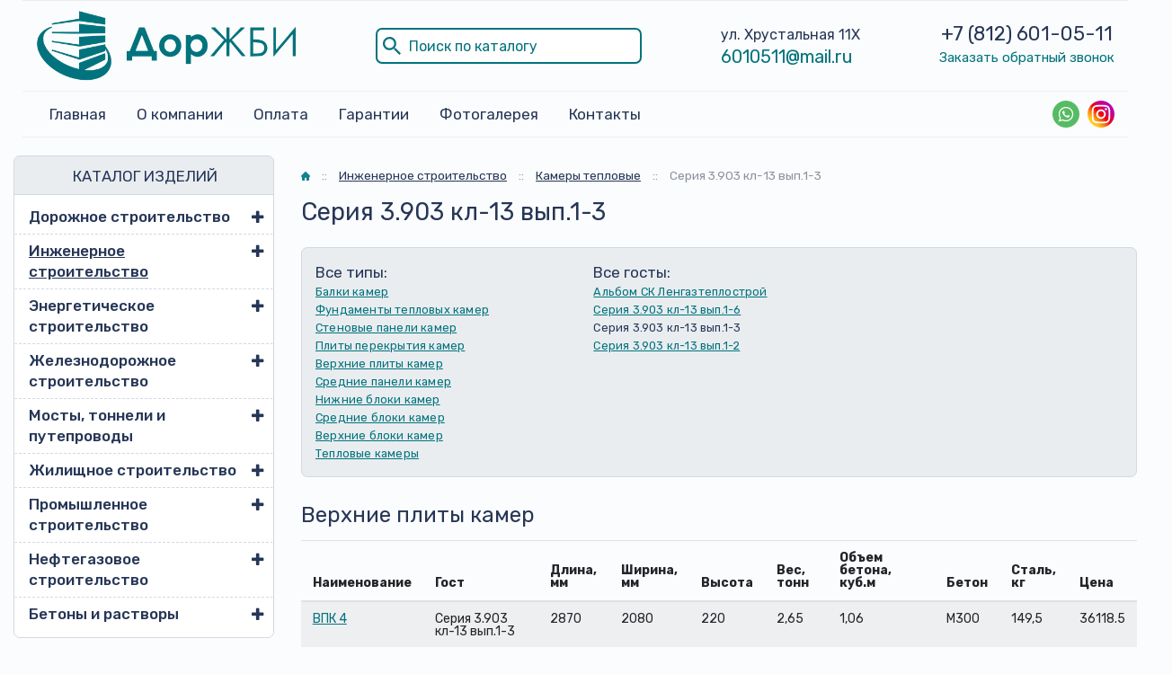

--- FILE ---
content_type: text/html; charset=UTF-8
request_url: https://dorjbi.com/inzhenernoe-stroitelstvo/kamery-teplovye/seriya-3-903-kl-13-vyp-1-3/
body_size: 21662
content:


<!DOCTYPE html>
<html lang="ru">

<head>
    <meta charset="UTF-8" />
    <meta name="viewport" content="width=device-width, initial-scale=1, shrink-to-fit=no">

    <link media="all" href="https://dorjbi.com/wp-content/cache/autoptimize/css/autoptimize_5bdb2c68df49dabbcc91511f54e4cbb9.css" rel="stylesheet"><title>Серия 3.903 кл-13 вып.1-3 - Камеры тепловые купить в Санкт-Петербурге - ДорЖБИ</title>

    <link rel="shortcut icon" href="https://dorjbi.com/wp-content/themes/masterprint/img/favicon.ico" type="image/x-icon" />

    <!-- Google Tag Manager -->
    <script>
        (function(w, d, s, l, i) {
            w[l] = w[l] || [];
            w[l].push({
                'gtm.start': new Date().getTime(),
                event: 'gtm.js'
            });
            var f = d.getElementsByTagName(s)[0],
                j = d.createElement(s),
                dl = l != 'dataLayer' ? '&l=' + l : '';
            j.async = true;
            j.src =
                'https://www.googletagmanager.com/gtm.js?id=' + i + dl;
            f.parentNode.insertBefore(j, f);
        })(window, document, 'script', 'dataLayer', 'GTM-TQVJPMM');
    </script>
    <!-- End Google Tag Manager -->

    <!-- Bootstrap core CSS -->
        
    
    <!-- Plugins CSS -->
    
    
    
    
    

    <!-- Custom styles -->
    
    <!-- WP HEAD -->

    <meta name='robots' content='index, follow, max-image-preview:large, max-snippet:-1, max-video-preview:-1' />

	<!-- This site is optimized with the Yoast SEO plugin v24.5 - https://yoast.com/wordpress/plugins/seo/ -->
	<meta name="description" content="Камеры тепловые Серия 3.903 кл-13 вып.1-3 купить от производитея железобетонных изделий ДорЖБИ в Санкт-Петербурге и Ленинградской области. Звоните +7 (812) 601-05-11" />
	<link rel="canonical" href="https://dorjbi.com/inzhenernoe-stroitelstvo/kamery-teplovye/seriya-3-903-kl-13-vyp-1-3/" />
	<meta property="og:locale" content="ru_RU" />
	<meta property="og:type" content="article" />
	<meta property="og:title" content="Серия 3.903 кл-13 вып.1-3 - Камеры тепловые купить в Санкт-Петербурге - ДорЖБИ" />
	<meta property="og:description" content="Камеры тепловые Серия 3.903 кл-13 вып.1-3 купить от производитея железобетонных изделий ДорЖБИ в Санкт-Петербурге и Ленинградской области. Звоните +7 (812) 601-05-11" />
	<meta property="og:url" content="https://dorjbi.com/inzhenernoe-stroitelstvo/kamery-teplovye/seriya-3-903-kl-13-vyp-1-3/" />
	<meta property="og:site_name" content="ДорЖБИ" />
	<meta property="og:image" content="https://dorjbi.com/wp-content/uploads/2020/09/kamera-teplovaya-150x150.jpg" />
	<meta property="og:image:width" content="150" />
	<meta property="og:image:height" content="150" />
	<meta property="og:image:type" content="image/jpeg" />
	<meta name="twitter:card" content="summary_large_image" />
	<script type="application/ld+json" class="yoast-schema-graph">{"@context":"https://schema.org","@graph":[{"@type":"Organization","@id":"https://dorjbi.com/inzhenernoe-stroitelstvo/kamery-teplovye/seriya-3-903-kl-13-vyp-1-3/#","url":"https://dorjbi.com/inzhenernoe-stroitelstvo/kamery-teplovye/seriya-3-903-kl-13-vyp-1-3","name":"Серия 3.903 кл-13 вып.1-3 - Камеры тепловые купить в Санкт-Петербурге - ДорЖБИ","isPartOf":{"@id":"https://dorjbi.com/#website"},"primaryImageOfPage":{"@id":"https://dorjbi.com/inzhenernoe-stroitelstvo/kamery-teplovye/seriya-3-903-kl-13-vyp-1-3/#primaryimage"},"image":{"@id":"https://dorjbi.com/inzhenernoe-stroitelstvo/kamery-teplovye/#primaryimage"},"thumbnailUrl":"https://dorjbi.com/wp-content/uploads/2020/09/kamera-teplovaya.jpg","datePublished":null,"dateModified":null,"description":null,"breadcrumb":null,"inLanguage":"ru-RU","potentialAction":[{"@type":"ReadAction","target":["https://dorjbi.com/inzhenernoe-stroitelstvo/kamery-teplovye/seriya-3-903-kl-13-vyp-1-3/"]}]},{"@type":"ImageObject","inLanguage":"ru-RU","@id":"https://dorjbi.com/inzhenernoe-stroitelstvo/kamery-teplovye/#primaryimage","url":"https://dorjbi.com/wp-content/uploads/2020/09/kamera-teplovaya.jpg","contentUrl":"https://dorjbi.com/wp-content/uploads/2020/09/kamera-teplovaya.jpg","width":800,"height":800},{"@type":"WebSite","@id":"https://dorjbi.com/#website","url":"https://dorjbi.com/","name":"ДорЖБИ","description":"Производство железобетонных изделий в Санкт-Петербурге","publisher":{"@id":"https://dorjbi.com/#organization"},"potentialAction":[{"@type":"SearchAction","target":{"@type":"EntryPoint","urlTemplate":"https://dorjbi.com/?s={search_term_string}"},"query-input":{"@type":"PropertyValueSpecification","valueRequired":true,"valueName":"search_term_string"}}],"inLanguage":"ru-RU"},{"@type":"Organization","@id":"https://dorjbi.com/#organization","name":"ДорЖБИ","url":"https://dorjbi.com/","logo":{"@type":"ImageObject","inLanguage":"ru-RU","@id":"https://dorjbi.com/#/schema/logo/image/","url":"https://dorjbi.com/wp-content/uploads/2020/09/logo_og.jpg","contentUrl":"https://dorjbi.com/wp-content/uploads/2020/09/logo_og.jpg","width":300,"height":300,"caption":"ДорЖБИ"},"image":{"@id":"https://dorjbi.com/#/schema/logo/image/"},"sameAs":["https://www.instagram.com/dorjbi/"]}]}</script>
	<!-- / Yoast SEO plugin. -->






<script type="text/javascript" src="https://dorjbi.com/wp-includes/js/jquery/jquery.min.js?ver=3.7.1" id="jquery-core-js"></script>
<script type="text/javascript" src="https://dorjbi.com/wp-includes/js/jquery/jquery-migrate.min.js?ver=3.4.1" id="jquery-migrate-js"></script>
<link rel="icon" href="https://dorjbi.com/wp-content/uploads/2020/09/favicon.ico" sizes="32x32" />
<link rel="icon" href="https://dorjbi.com/wp-content/uploads/2020/09/favicon.ico" sizes="192x192" />
<link rel="apple-touch-icon" href="https://dorjbi.com/wp-content/uploads/2020/09/favicon.ico" />
<meta name="msapplication-TileImage" content="https://dorjbi.com/wp-content/uploads/2020/09/favicon.ico" />
		
		
    <!-- /WP HEAD -->
    <script type="text/javascript">
        var $ = jQuery.noConflict();
    </script>

</head>


<body id="top" class="product-template product-template-page-parent-product-1 product-template-page-parent-product-1-php single single-product postid-1334 wp-embed-responsive" >

    <!-- Google Tag Manager (noscript) -->
    <noscript><iframe src="https://www.googletagmanager.com/ns.html?id=GTM-TQVJPMM" height="0" width="0" style="display:none;visibility:hidden"></iframe></noscript>
    <!-- End Google Tag Manager (noscript) -->

    

    <div id="site">
        <header class="mainHeader">
            <div class="mainHeader__border">
                <div class="container">
                    <div class="mainHeader__topbar">
                        <a href="https://dorjbi.com/" class="mainHeader__logowrap"><noscript><img src="https://dorjbi.com/wp-content/themes/masterprint/img/logo.png" alt="logo"></noscript><img class="lazyload" src='data:image/svg+xml,%3Csvg%20xmlns=%22http://www.w3.org/2000/svg%22%20viewBox=%220%200%20210%20140%22%3E%3C/svg%3E' data-src="https://dorjbi.com/wp-content/themes/masterprint/img/logo.png" alt="logo"></a>
                        <div class="mainHeader__search">
                            <form role="search" method="get" id="searchform" action="https://dorjbi.com/">
                                <input type="text" value="" name="s" id="s" class="form-control-input" placeholder="Поиск по каталогу" />
                                <input type="hidden" value="cartochka" name="post_type" />
                                <!-- <input type="submit" id="searchsubmit" value="найти" /> -->
                                <svg role="img" width="20" height="20" viewBox="0 0 446 446">
                                    <defs></defs>
                                    <path d="M280.3 318.8v-20.4l-7.7-7.7a159.6 159.6 0 01-107.1 40.8c-91.8 0-165.8-74-165.8-165.8A165.4 165.4 0 01165.6 0c91.8 0 165.8 74 165.8 165.8 0 40.8-15.4 79-40.9 107l7.7 7.7h20.4L446 408l-38.3 38.3-127.4-127.6zm0-153c0-63.8-51-114.8-114.8-114.8S50.7 102 50.7 165.8c0 63.7 51 114.7 114.8 114.7s114.8-51 114.8-114.8z"></path>
                                </svg>
                            </form>
                        </div>
                        <div class="mainHeader__address">
                            <span>ул. Хрустальная 11Х</span>
                            <span><a href="mailto:6010511@mail.ru">6010511@mail.ru</a></span>
                        </div>
                        <div class="mainHeader__contacts">
                            <span>
                                                                    <a href="tel:+78126010511" class="mainHeader__phonelink">
                                                                                    +7 (812)                                                                                                                            601-05-11                                                                            </a>
                                                            </span>
                            <span>
                                <a href="#popup-form" class="mainHeader__popup">Заказать обратный звонок</a>
                            </span>
                        </div>
                    </div>
                </div>
            </div>
            <div class="mainHeader__borderbottom">
                <div class="container">
                    <div class="mainHeader__menu">
                        <nav class="headermob__nav">
                            <ul id="menu-glavnoe-menyu" class="headermob__nav-menu"><li id="menu-item-6031" class="menu-item menu-item-type-post_type menu-item-object-page menu-item-home menu-item-6031"><a href="https://dorjbi.com/">Главная</a></li>
<li id="menu-item-1060" class="menu-item menu-item-type-post_type menu-item-object-page menu-item-1060"><a href="https://dorjbi.com/o-kompanii/">О компании</a></li>
<li id="menu-item-1063" class="menu-item menu-item-type-post_type menu-item-object-page menu-item-1063"><a href="https://dorjbi.com/dostavka-i-oplata/">Оплата</a></li>
<li id="menu-item-1062" class="menu-item menu-item-type-post_type menu-item-object-page menu-item-1062"><a href="https://dorjbi.com/garantii/">Гарантии</a></li>
<li id="menu-item-2674" class="menu-item menu-item-type-post_type menu-item-object-page menu-item-2674"><a href="https://dorjbi.com/fotogalereya/">Фотогалерея</a></li>
<li id="menu-item-1061" class="menu-item menu-item-type-post_type menu-item-object-page menu-item-1061"><a href="https://dorjbi.com/kontakty/">Контакты</a></li>
</ul>                        </nav>
                        <div class="mainHeader__soc">
                            <a href="https://wa.me/79817707015" target="_blank" class="header-phone-whatsapp"><svg class="social__link-icon" role="img" width="30" height="30" viewBox="0 0 60 60">
                                    <defs></defs>
                                    <path fill="#4d76a1" d="M297.6-.3a297.8 297.8 0 01210.4 508A297.6 297.6 0 11297.6-.2"></path>
                                    <path d="M30,60 C46.5685433,60 60,46.5685433 60,30 C60,13.4314567 46.5685433,0 30,0 C13.4314567,0 0,13.4314567 0,30 C0,46.5685433 13.4314567,60 30,60 Z" fill="#57BB63"></path>
                                    <path d="M30.0712615,46.2210462 C27.2108308,46.2210462 24.5235692,45.4899692 22.1856,44.2068923 L13.1538462,47.0769231 L16.0980923,38.3918769 C14.6130462,35.9523692 13.7575385,33.0915692 13.7575385,30.0336 C13.7575385,21.0934154 21.0612923,13.8461538 30.0716308,13.8461538 C39.0808615,13.8461538 46.3846154,21.0934154 46.3846154,30.0336 C46.3846154,38.9737846 39.0812308,46.2210462 30.0712615,46.2210462 Z M30.0712615,16.4241231 C22.5079385,16.4241231 16.3558154,22.5293538 16.3558154,30.0336 C16.3558154,33.0114462 17.3265231,35.7692308 18.9681231,38.0130462 L17.2548923,43.0670769 L22.5252923,41.3918769 C24.6912,42.8137846 27.2854154,43.6430769 30.0712615,43.6430769 C37.6334769,43.6430769 43.7867077,37.5382154 43.7867077,30.0339692 C43.7867077,22.5297231 37.6334769,16.4241231 30.0712615,16.4241231 L30.0712615,16.4241231 Z M38.3088,33.7617231 C38.2083692,33.5966769 37.9417846,33.4969846 37.5426462,33.2987077 C37.1424,33.1004308 35.1758769,32.1400615 34.8099692,32.0082462 C34.4429538,31.8760615 34.176,31.8092308 33.9097846,32.2065231 C33.6435692,32.6038154 32.8770462,33.4969846 32.6433231,33.7617231 C32.4099692,34.0268308 32.1769846,34.0600615 31.7771077,33.8614154 C31.3776,33.6631385 30.0889846,33.2440615 28.5611077,31.8923077 C27.3725538,30.8407385 26.5698462,29.5425231 26.3368615,29.1448615 C26.1035077,28.7479385 26.3121231,28.5334154 26.5122462,28.3358769 C26.6920615,28.1579077 26.9121231,27.8724923 27.1122462,27.6409846 C27.3123692,27.4091077 27.3788308,27.2440615 27.5117538,26.9789538 C27.6454154,26.7142154 27.5785846,26.4827077 27.4785231,26.2836923 C27.3784615,26.0854154 26.5783385,24.1329231 26.2452923,23.3383385 C25.9122462,22.5444923 25.5795692,22.6766769 25.3458462,22.6766769 C25.1124923,22.6766769 24.8459077,22.6434462 24.5793231,22.6434462 C24.3127385,22.6434462 23.8792615,22.7427692 23.5126154,23.1396923 C23.1463385,23.5369846 22.1136,24.4969846 22.1136,26.4491077 C22.1136,28.4016 23.5458462,30.288 23.7463385,30.5523692 C23.9460923,30.8167385 26.5118769,34.9536 30.5767385,36.5424 C34.6430769,38.1308308 34.6430769,37.6009846 35.3763692,37.5348923 C36.1085538,37.4688 37.7412923,36.5752615 38.0754462,35.6488615 C38.4081231,34.7217231 38.4081231,33.9271385 38.3088,33.7617231 L38.3088,33.7617231 Z" fill="#FFFFFF"></path>
                                </svg></a>

                            <a href="https://www.instagram.com/dorjbi/" class="header-phone-insta"><svg class="social__link-icon" role="img" width="30" height="30" viewBox="0 0 1000 1000">
                                    
                                    <linearGradient gradientUnits="userSpaceOnUse" id="SVGID_1_" x1="146.4465" x2="853.5535" y1="853.5535" y2="146.4465">
                                        <stop offset="0" style="stop-color:#FFD521"></stop>
                                        <stop offset="5.510481e-02" style="stop-color:#FFD020"></stop>
                                        <stop offset="0.1241" style="stop-color:#FEC01E"></stop>
                                        <stop offset="0.2004" style="stop-color:#FCA71B"></stop>
                                        <stop offset="0.2821" style="stop-color:#FA8316"></stop>
                                        <stop offset="0.3681" style="stop-color:#F85510"></stop>
                                        <stop offset="0.4563" style="stop-color:#F51E09"></stop>
                                        <stop offset="0.5" style="stop-color:#F30005"></stop>
                                        <stop offset="0.5035" style="stop-color:#F20007"></stop>
                                        <stop offset="0.5966" style="stop-color:#E1003B"></stop>
                                        <stop offset="0.6879" style="stop-color:#D30067"></stop>
                                        <stop offset="0.7757" style="stop-color:#C70088"></stop>
                                        <stop offset="0.8589" style="stop-color:#BF00A0"></stop>
                                        <stop offset="0.9357" style="stop-color:#BB00AF"></stop>
                                        <stop offset="1" style="stop-color:#B900B4"></stop>
                                    </linearGradient>
                                    <path class="st0" d="M500,1000L500,1000C223.9,1000,0,776.1,0,500v0C0,223.9,223.9,0,500,0h0c276.1,0,500,223.9,500,500v0  C1000,776.1,776.1,1000,500,1000z"></path>
                                    <g>
                                        <path class="st1" d="M500,220.2c91.1,0,101.9,0.3,137.9,2c33.3,1.5,51.4,7.1,63.4,11.8c15.9,6.2,27.3,13.6,39.2,25.5   c11.9,11.9,19.3,23.3,25.5,39.2c4.7,12,10.2,30.1,11.8,63.4c1.6,36,2,46.8,2,137.9s-0.3,101.9-2,137.9   c-1.5,33.3-7.1,51.4-11.8,63.4c-6.2,15.9-13.6,27.3-25.5,39.2c-11.9,11.9-23.3,19.3-39.2,25.5c-12,4.7-30.1,10.2-63.4,11.8   c-36,1.6-46.8,2-137.9,2s-101.9-0.3-137.9-2c-33.3-1.5-51.4-7.1-63.4-11.8c-15.9-6.2-27.3-13.6-39.2-25.5   c-11.9-11.9-19.3-23.3-25.5-39.2c-4.7-12-10.2-30.1-11.8-63.4c-1.6-36-2-46.8-2-137.9s0.3-101.9,2-137.9   c1.5-33.3,7.1-51.4,11.8-63.4c6.2-15.9,13.6-27.3,25.5-39.2c11.9-11.9,23.3-19.3,39.2-25.5c12-4.7,30.1-10.2,63.4-11.8   C398.1,220.5,408.9,220.2,500,220.2 M500,158.7c-92.7,0-104.3,0.4-140.7,2.1c-36.3,1.7-61.1,7.4-82.9,15.9   C254,185.3,234.9,197,216,216c-19,19-30.6,38-39.4,60.5c-8.4,21.7-14.2,46.5-15.9,82.9c-1.7,36.4-2.1,48-2.1,140.7   c0,92.7,0.4,104.3,2.1,140.7c1.7,36.3,7.4,61.1,15.9,82.9C185.3,746,197,765.1,216,784c19,19,38,30.6,60.5,39.4   c21.7,8.4,46.5,14.2,82.9,15.9c36.4,1.7,48,2.1,140.7,2.1s104.3-0.4,140.7-2.1c36.3-1.7,61.1-7.4,82.9-15.9   C746,814.7,765.1,803,784,784c19-19,30.6-38,39.4-60.5c8.4-21.7,14.2-46.5,15.9-82.9c1.7-36.4,2.1-48,2.1-140.7   s-0.4-104.3-2.1-140.7c-1.7-36.3-7.4-61.1-15.9-82.9C814.7,254,803,234.9,784,216c-19-19-38-30.6-60.5-39.4   c-21.7-8.4-46.5-14.2-82.9-15.9C604.3,159.1,592.7,158.7,500,158.7L500,158.7z"></path>
                                        <path class="st1" d="M500,324.7c-96.8,0-175.3,78.5-175.3,175.3S403.2,675.3,500,675.3S675.3,596.8,675.3,500   S596.8,324.7,500,324.7z M500,613.8c-62.8,0-113.8-50.9-113.8-113.8S437.2,386.2,500,386.2c62.8,0,113.8,50.9,113.8,113.8   S562.8,613.8,500,613.8z"></path>
                                        <circle class="st1" cx="682.2" cy="317.8" r="41"></circle>
                                    </g>
                                </svg></a>
                        </div>
                    </div>
                </div>
            </div>
        </header>

        <header class="headermob">
            <div class="headermob__wrap">
                <a href="https://dorjbi.com/" class="headermob__logowrap"><noscript><img src="https://dorjbi.com/wp-content/themes/masterprint/img/logo.png" alt="logo"></noscript><img class="lazyload" src='data:image/svg+xml,%3Csvg%20xmlns=%22http://www.w3.org/2000/svg%22%20viewBox=%220%200%20210%20140%22%3E%3C/svg%3E' data-src="https://dorjbi.com/wp-content/themes/masterprint/img/logo.png" alt="logo"></a>
                <nav class="headermob__nav">
                    <ul id="menu-glavnoe-menyu-1" class="headermob__nav-menu"><li class="menu-item menu-item-type-post_type menu-item-object-page menu-item-home menu-item-6031"><a href="https://dorjbi.com/">Главная</a></li>
<li class="menu-item menu-item-type-post_type menu-item-object-page menu-item-1060"><a href="https://dorjbi.com/o-kompanii/">О компании</a></li>
<li class="menu-item menu-item-type-post_type menu-item-object-page menu-item-1063"><a href="https://dorjbi.com/dostavka-i-oplata/">Оплата</a></li>
<li class="menu-item menu-item-type-post_type menu-item-object-page menu-item-1062"><a href="https://dorjbi.com/garantii/">Гарантии</a></li>
<li class="menu-item menu-item-type-post_type menu-item-object-page menu-item-2674"><a href="https://dorjbi.com/fotogalereya/">Фотогалерея</a></li>
<li class="menu-item menu-item-type-post_type menu-item-object-page menu-item-1061"><a href="https://dorjbi.com/kontakty/">Контакты</a></li>
</ul>                </nav>
			   <div class="headermob__address">
                            <span><a href="mailto:6010511@mail.ru">6010511@mail.ru</a></span>
                 </div>
                <div class="headermob__phone">
                                            <a href="tel:+78126010511" class="headermob__phonelink">
                                                            +7 (812)                                                                                        601-05-11                                                    </a>
                                    </div>
            </div>
        </header>
        <div class="mobbar">
            <div class="container mobbar__flex">
                <span class="mobbar__product">Продукция</span>
                <div class="d-flex d-lg-none mobbar__hamburger">
                    <div></div>
                    <div></div>
                    <div></div>
                </div>
            </div>
        </div>
        <div class="moboverlay"></div>
        <div class="moboverlay2"></div>
<main id="content">
  <div class="container">

    <div class="row">
      <div class="col-md-3">
        <aside id='aside'>
    
  <div class="catalog-collapse">
    <div class="catalog-collapse-header">КАТАЛОГ ИЗДЕЛИЙ</div>
    <ul id="menu-katalog" class="catalog-menu"><li id="menu-item-759" class="menu-item menu-item-type-post_type menu-item-object-product menu-item-has-children menu-item-759"><a href="https://dorjbi.com/dorozhnoe-stroitelstvo/">Дорожное строительство</a>
<ul class="sub-menu">
	<li id="menu-item-760" class="menu-item menu-item-type-post_type menu-item-object-product menu-item-760"><a href="https://dorjbi.com/dorozhnoe-stroitelstvo/lotki-zhelezobetonnye/">Лотки железобетонные</a></li>
	<li id="menu-item-761" class="menu-item menu-item-type-post_type menu-item-object-product menu-item-761"><a href="https://dorjbi.com/dorozhnoe-stroitelstvo/vodopropusknye-truby/">Водопропускные трубы</a></li>
	<li id="menu-item-762" class="menu-item menu-item-type-post_type menu-item-object-product menu-item-762"><a href="https://dorjbi.com/dorozhnoe-stroitelstvo/kamni-bortovye/">Камни бортовые</a></li>
	<li id="menu-item-763" class="menu-item menu-item-type-post_type menu-item-object-product menu-item-763"><a href="https://dorjbi.com/dorozhnoe-stroitelstvo/bloki-ukreplenij/">Блоки укреплений</a></li>
	<li id="menu-item-764" class="menu-item menu-item-type-post_type menu-item-object-product menu-item-764"><a href="https://dorjbi.com/dorozhnoe-stroitelstvo/plity-dorozhnye/">Плиты дорожные</a></li>
	<li id="menu-item-765" class="menu-item menu-item-type-post_type menu-item-object-product menu-item-765"><a href="https://dorjbi.com/dorozhnoe-stroitelstvo/kolodczy-zhelezobetonnye/">Колодцы железобетонные</a></li>
	<li id="menu-item-2713" class="menu-item menu-item-type-post_type menu-item-object-product menu-item-2713"><a href="https://dorjbi.com/dorozhnoe-stroitelstvo/plity-trotuarnye/">Плиты тротуарные</a></li>
	<li id="menu-item-6681" class="menu-item menu-item-type-post_type menu-item-object-product menu-item-6681"><a href="https://dorjbi.com/dorozhnoe-stroitelstvo/fundamenty-dorozhnyh-znakov/">Фундаменты дорожных знаков</a></li>
</ul>
</li>
<li id="menu-item-2696" class="menu-item menu-item-type-post_type menu-item-object-product current-product-ancestor current-menu-ancestor current-menu-parent current-product-parent menu-item-has-children menu-item-2696"><a href="https://dorjbi.com/inzhenernoe-stroitelstvo/">Инженерное строительство</a>
<ul class="sub-menu">
	<li id="menu-item-2697" class="menu-item menu-item-type-post_type menu-item-object-product current-menu-item menu-item-2697"><a href="https://dorjbi.com/inzhenernoe-stroitelstvo/kamery-teplovye/" aria-current="page">Камеры тепловые</a></li>
	<li id="menu-item-2699" class="menu-item menu-item-type-post_type menu-item-object-product menu-item-2699"><a href="https://dorjbi.com/inzhenernoe-stroitelstvo/kanaly-neprohodnye/">Каналы непроходные</a></li>
	<li id="menu-item-2700" class="menu-item menu-item-type-post_type menu-item-object-product menu-item-2700"><a href="https://dorjbi.com/inzhenernoe-stroitelstvo/kanaly-sbornye/">Каналы сборные</a></li>
	<li id="menu-item-2701" class="menu-item menu-item-type-post_type menu-item-object-product menu-item-2701"><a href="https://dorjbi.com/inzhenernoe-stroitelstvo/kolodczy-kabelnye/">Колодцы кабельные</a></li>
	<li id="menu-item-2703" class="menu-item menu-item-type-post_type menu-item-object-product menu-item-2703"><a href="https://dorjbi.com/inzhenernoe-stroitelstvo/lotki-lk/">Лотки ЛК</a></li>
	<li id="menu-item-2704" class="menu-item menu-item-type-post_type menu-item-object-product menu-item-2704"><a href="https://dorjbi.com/inzhenernoe-stroitelstvo/truby-zhelezobetonnye/">Трубы железобетонные</a></li>
</ul>
</li>
<li id="menu-item-2724" class="menu-item menu-item-type-post_type menu-item-object-product menu-item-has-children menu-item-2724"><a href="https://dorjbi.com/energeticheskoe-stroitelstvo/">Энергетическое строительство</a>
<ul class="sub-menu">
	<li id="menu-item-4305" class="menu-item menu-item-type-post_type menu-item-object-product menu-item-4305"><a href="https://dorjbi.com/energeticheskoe-stroitelstvo/rigeli-opor/">Ригели опор</a></li>
	<li id="menu-item-4306" class="menu-item menu-item-type-post_type menu-item-object-product menu-item-4306"><a href="https://dorjbi.com/energeticheskoe-stroitelstvo/ankernye-plity/">Анкерные плиты</a></li>
	<li id="menu-item-2725" class="menu-item menu-item-type-post_type menu-item-object-product menu-item-2725"><a href="https://dorjbi.com/energeticheskoe-stroitelstvo/elementy-podstanczij/">Элементы подстанций</a></li>
	<li id="menu-item-2726" class="menu-item menu-item-type-post_type menu-item-object-product menu-item-2726"><a href="https://dorjbi.com/energeticheskoe-stroitelstvo/opory-lep/">Опоры ЛЭП</a></li>
	<li id="menu-item-2727" class="menu-item menu-item-type-post_type menu-item-object-product menu-item-2727"><a href="https://dorjbi.com/energeticheskoe-stroitelstvo/pristavki-zhelezobetonnye/">Приставки железобетонные</a></li>
	<li id="menu-item-2728" class="menu-item menu-item-type-post_type menu-item-object-product menu-item-2728"><a href="https://dorjbi.com/energeticheskoe-stroitelstvo/fundamenty-opor/">Фундаменты опор</a></li>
</ul>
</li>
<li id="menu-item-753" class="menu-item menu-item-type-post_type menu-item-object-product menu-item-has-children menu-item-753"><a href="https://dorjbi.com/zheleznodorozhnoe-stroitelstvo/">Железнодорожное строительство</a>
<ul class="sub-menu">
	<li id="menu-item-755" class="menu-item menu-item-type-post_type menu-item-object-product menu-item-755"><a href="https://dorjbi.com/zheleznodorozhnoe-stroitelstvo/fundamenty-trehluchevye/">Фундаменты трехлучевые</a></li>
	<li id="menu-item-758" class="menu-item menu-item-type-post_type menu-item-object-product menu-item-758"><a href="https://dorjbi.com/zheleznodorozhnoe-stroitelstvo/lotki-drenazhnye/">Лотки дренажные</a></li>
</ul>
</li>
<li id="menu-item-2705" class="menu-item menu-item-type-post_type menu-item-object-product menu-item-has-children menu-item-2705"><a href="https://dorjbi.com/mosty-tonneli-i-puteprovody/">Мосты, тоннели и путепроводы</a>
<ul class="sub-menu">
	<li id="menu-item-2707" class="menu-item menu-item-type-post_type menu-item-object-product menu-item-2707"><a href="https://dorjbi.com/mosty-tonneli-i-puteprovody/kollektory-zhelezobetonnye/">Коллекторы железобетонные</a></li>
	<li id="menu-item-2708" class="menu-item menu-item-type-post_type menu-item-object-product menu-item-2708"><a href="https://dorjbi.com/mosty-tonneli-i-puteprovody/svody-zhelezobetonnye/">Своды железобетонные</a></li>
	<li id="menu-item-2709" class="menu-item menu-item-type-post_type menu-item-object-product menu-item-2709"><a href="https://dorjbi.com/mosty-tonneli-i-puteprovody/tonneli-sbornye/">Тоннели сборные</a></li>
	<li id="menu-item-2710" class="menu-item menu-item-type-post_type menu-item-object-product menu-item-2710"><a href="https://dorjbi.com/mosty-tonneli-i-puteprovody/fermy-zhelezobetonnye/">Фермы железобетонные</a></li>
</ul>
</li>
<li id="menu-item-2689" class="menu-item menu-item-type-post_type menu-item-object-product menu-item-has-children menu-item-2689"><a href="https://dorjbi.com/zhilishhnoe-stroitelstvo/">Жилищное строительство</a>
<ul class="sub-menu">
	<li id="menu-item-2690" class="menu-item menu-item-type-post_type menu-item-object-product menu-item-2690"><a href="https://dorjbi.com/zhilishhnoe-stroitelstvo/ventilyaczionnye-bloki/">Вентиляционные блоки</a></li>
	<li id="menu-item-2691" class="menu-item menu-item-type-post_type menu-item-object-product menu-item-2691"><a href="https://dorjbi.com/zhilishhnoe-stroitelstvo/zabory-zhelezobetonnye/">Заборы железобетонные</a></li>
	<li id="menu-item-2692" class="menu-item menu-item-type-post_type menu-item-object-product menu-item-2692"><a href="https://dorjbi.com/zhilishhnoe-stroitelstvo/lestniczy-zhelezobetonnye/">Лестницы железобетонные</a></li>
	<li id="menu-item-2694" class="menu-item menu-item-type-post_type menu-item-object-product menu-item-2694"><a href="https://dorjbi.com/zhilishhnoe-stroitelstvo/plity-perekrytij/">Плиты перекрытий</a></li>
	<li id="menu-item-2695" class="menu-item menu-item-type-post_type menu-item-object-product menu-item-2695"><a href="https://dorjbi.com/zhilishhnoe-stroitelstvo/shahty-liftov/">Шахты лифтов</a></li>
	<li id="menu-item-4308" class="menu-item menu-item-type-post_type menu-item-object-product menu-item-4308"><a href="https://dorjbi.com/zhilishhnoe-stroitelstvo/peremychki/">Перемычки</a></li>
</ul>
</li>
<li id="menu-item-2717" class="menu-item menu-item-type-post_type menu-item-object-product menu-item-has-children menu-item-2717"><a href="https://dorjbi.com/promyshlennoe-stroitelstvo/">Промышленное строительство</a>
<ul class="sub-menu">
	<li id="menu-item-2718" class="menu-item menu-item-type-post_type menu-item-object-product menu-item-2718"><a href="https://dorjbi.com/promyshlennoe-stroitelstvo/bomboubezhishha/">Бомбоубежища</a></li>
	<li id="menu-item-2719" class="menu-item menu-item-type-post_type menu-item-object-product menu-item-2719"><a href="https://dorjbi.com/promyshlennoe-stroitelstvo/diafragmy-zhestkosti/">Диафрагмы жесткости</a></li>
	<li id="menu-item-2720" class="menu-item menu-item-type-post_type menu-item-object-product menu-item-2720"><a href="https://dorjbi.com/promyshlennoe-stroitelstvo/kolonny-zhelezobetonnye/">Колонны железобетонные</a></li>
	<li id="menu-item-2721" class="menu-item menu-item-type-post_type menu-item-object-product menu-item-2721"><a href="https://dorjbi.com/promyshlennoe-stroitelstvo/progony-zhelezobetonnye/">Прогоны железобетонные</a></li>
	<li id="menu-item-2722" class="menu-item menu-item-type-post_type menu-item-object-product menu-item-2722"><a href="https://dorjbi.com/promyshlennoe-stroitelstvo/rigeli-zhelezobetonnye/">Ригели железобетонные</a></li>
	<li id="menu-item-2723" class="menu-item menu-item-type-post_type menu-item-object-product menu-item-2723"><a href="https://dorjbi.com/promyshlennoe-stroitelstvo/fundamentnye-bloki/">Фундаментные блоки</a></li>
</ul>
</li>
<li id="menu-item-2714" class="menu-item menu-item-type-post_type menu-item-object-product menu-item-has-children menu-item-2714"><a href="https://dorjbi.com/neftegazovoe-stroitelstvo/">Нефтегазовое строительство</a>
<ul class="sub-menu">
	<li id="menu-item-2715" class="menu-item menu-item-type-post_type menu-item-object-product menu-item-2715"><a href="https://dorjbi.com/neftegazovoe-stroitelstvo/svai-zhelezobetonnye/">Сваи железобетонные</a></li>
	<li id="menu-item-2716" class="menu-item menu-item-type-post_type menu-item-object-product menu-item-2716"><a href="https://dorjbi.com/neftegazovoe-stroitelstvo/utyazheliteli/">Утяжелители</a></li>
	<li id="menu-item-4311" class="menu-item menu-item-type-post_type menu-item-object-product menu-item-4311"><a href="https://dorjbi.com/neftegazovoe-stroitelstvo/stolbiki-signalnye/">Столбики сигнальные</a></li>
</ul>
</li>
<li id="menu-item-6126" class="menu-item menu-item-type-post_type menu-item-object-product menu-item-has-children menu-item-6126"><a href="https://dorjbi.com/?post_type=product&#038;p=6110">Бетоны и растворы</a>
<ul class="sub-menu">
	<li id="menu-item-6127" class="menu-item menu-item-type-post_type menu-item-object-product menu-item-6127"><a href="https://dorjbi.com/betony-i-rastvory/betonnyj-rastvor/">Бетонный раствор</a></li>
	<li id="menu-item-6128" class="menu-item menu-item-type-post_type menu-item-object-product menu-item-6128"><a href="https://dorjbi.com/betony-i-rastvory/beton-dlya-zhbi/">Бетон для ЖБИ</a></li>
</ul>
</li>
</ul>  </div>

<noscript><img src="https://dorjbi.com/wp-content/uploads/2020/12/sertifikat-s-razmytym-nomerom-kopiya.jpg" class="w-100 mt-4 sidebar_sert_img" /></noscript><img src='data:image/svg+xml,%3Csvg%20xmlns=%22http://www.w3.org/2000/svg%22%20viewBox=%220%200%20210%20140%22%3E%3C/svg%3E' data-src="https://dorjbi.com/wp-content/uploads/2020/12/sertifikat-s-razmytym-nomerom-kopiya.jpg" class="lazyload w-100 mt-4 sidebar_sert_img" />
	
</aside>      </div>
      <div class="col-md-9">
        

	<div class="row">
		<div class="col-md-12">
			<div class="breadcrumbs" itemscope itemtype="http://schema.org/BreadcrumbList"><span itemprop="itemListElement" itemscope itemtype="http://schema.org/ListItem"><a class="breadcrumbs__link" href="https://dorjbi.com/" itemprop="item"><span itemprop="name"><span class="sr-only">Главная</span> <svg class="breadcrumbs__icon" role="img" width="10" height="10" viewBox="0 0 1024 1024"><defs></defs><path d="M996.4 445.4L578.5 27.5A93.6 93.6 0 00512 0a93.6 93.6 0 00-66.6 27.6L27.8 445.1l-.4.4A94.4 94.4 0 0093 606.3h16.7v307.4c0 60.8 49.5 110.3 110.3 110.3h163.4a30 30 0 0030-30V753a50.4 50.4 0 0150.4-50.3H560a50.4 50.4 0 0150.4 50.3v241a30 30 0 0030 30h163.4c60.9 0 110.3-49.5 110.3-110.3V606.3h15.5a94.4 94.4 0 0066.7-160.9z"></path></svg></span></a><meta itemprop="position" content="1" /></span> <span class="breadcrumb-divider">::</span> <span itemprop="itemListElement" itemscope itemtype="http://schema.org/ListItem"><a class="breadcrumbs__link" href="https://dorjbi.com/inzhenernoe-stroitelstvo/" itemprop="item"><span itemprop="name">Инженерное строительство</span></a><meta itemprop="position" content="2" /></span> <span class="breadcrumb-divider">::</span> <span itemprop="itemListElement" itemscope itemtype="http://schema.org/ListItem"><a class="breadcrumbs__link" href="https://dorjbi.com/inzhenernoe-stroitelstvo/kamery-teplovye/" itemprop="item"><span itemprop="name">Камеры тепловые</span></a><meta itemprop="position" content="3" /></span> <span class="breadcrumb-divider">::</span> <span itemprop="itemListElement" itemscope itemtype="http://schema.org/ListItem" class="breadcrumb-current"><span itemprop="name">Серия 3.903 кл-13 вып.1-3</span><meta itemprop="position" content="4" /></span></div><!-- .breadcrumbs -->		</div>
	</div>

        <div class="page-title">
          <h1><span>Серия 3.903 кл-13 вып.1-3</span></h1>
        </div>

                  <div class="filters">
            <div class="row">
                              <div class="col-md-4">
                  <div class="filter-title">Все типы:</div>
                  <ul>
                                                                  <li><a class="filter-link" href="https://dorjbi.com/inzhenernoe-stroitelstvo/kamery-teplovye/balki-kamer/">Балки камер</a></li>
                                                                                        <li><a class="filter-link" href="https://dorjbi.com/inzhenernoe-stroitelstvo/kamery-teplovye/fundamenty-teplovyh-kamer/">Фундаменты тепловых камер</a></li>
                                                                                        <li><a class="filter-link" href="https://dorjbi.com/inzhenernoe-stroitelstvo/kamery-teplovye/stenovye-paneli-kamer/">Стеновые панели камер</a></li>
                                                                                        <li><a class="filter-link" href="https://dorjbi.com/inzhenernoe-stroitelstvo/kamery-teplovye/plity-perekrytiya-kamer/">Плиты перекрытия камер</a></li>
                                                                                        <li><a class="filter-link" href="https://dorjbi.com/inzhenernoe-stroitelstvo/kamery-teplovye/verhnie-plity-kamer/">Верхние плиты камер</a></li>
                                                                                        <li><a class="filter-link" href="https://dorjbi.com/inzhenernoe-stroitelstvo/kamery-teplovye/srednie-paneli-kamer/">Средние панели камер</a></li>
                                                                                        <li><a class="filter-link" href="https://dorjbi.com/inzhenernoe-stroitelstvo/kamery-teplovye/nizhnie-bloki-kamer/">Нижние блоки камер</a></li>
                                                                                        <li><a class="filter-link" href="https://dorjbi.com/inzhenernoe-stroitelstvo/kamery-teplovye/srednie-bloki-kamer/">Средние блоки камер</a></li>
                                                                                        <li><a class="filter-link" href="https://dorjbi.com/inzhenernoe-stroitelstvo/kamery-teplovye/verhnie-bloki-kamer/">Верхние блоки камер</a></li>
                                                                                        <li><a class="filter-link" href="https://dorjbi.com/inzhenernoe-stroitelstvo/kamery-teplovye/teplovye-kamery/">Тепловые камеры</a></li>
                                                            </ul>
                </div>
                                            <div class="col-md-4">
                  <div class="filter-title">Все госты:</div>
                  <ul>
                                                                  <li><a class="filter-link" href="https://dorjbi.com/inzhenernoe-stroitelstvo/kamery-teplovye/albom-sk-lengazteplostroj/">Альбом СК Ленгазтеплострой</a></li>
                                                                                        <li><a class="filter-link" href="https://dorjbi.com/inzhenernoe-stroitelstvo/kamery-teplovye/seriya-3-903-kl-13-vyp-1-6/">Серия 3.903 кл-13 вып.1-6</a></li>
                                                                                        <li><span class="filter-sapn">Серия 3.903 кл-13 вып.1-3</span></li>
                                                                                        <li><a class="filter-link" href="https://dorjbi.com/inzhenernoe-stroitelstvo/kamery-teplovye/seriya-3-903-kl-13-vyp-1-2/">Серия 3.903 кл-13 вып.1-2</a></li>
                                                            </ul>
                </div>
                                        </div>
          </div>
                <div class="child-categories">

          <div class="row">
            <div class="col-md-12">
                                                                    <div class="products-group">
                      <div class="product-type">
                        <div class="title-type">
                          <h2>Верхние плиты камер</h2>
                        </div>
                        <div class="table-responsive">
                          <table class="table table-striped">
                            <thead>
                                                            <tr>
                                                                                                      <th>Наименование</th>
                                                                      <th>Гост</th>
                                                                                                                                                                        <th>Длина, мм</th>
                                                                      <th>Ширина, мм</th>
                                                                      <th>Высота</th>
                                                                      <th>Вес, тонн</th>
                                                                      <th>Объем бетона, куб.м</th>
                                                                      <th>Бетон</th>
                                                                      <th>Сталь, кг</th>
                                                                                                  <th>Цена</th>
                              </tr>
                            </thead>
                            <tbody>
                                                              <tr>
                                                                                                            <td><a href="https://dorjbi.com/inzhenernoe-stroitelstvo/kamery-teplovye/vpk-4/">ВПК 4</a></td>
                                                                                                                                                <td>Серия 3.903 кл-13 вып.1-3</td>
                                                                                                                                                                                  <td>2870</td>
                                                                          <td>2080</td>
                                                                          <td>220</td>
                                                                          <td>2,65</td>
                                                                          <td>1,06</td>
                                                                          <td>М300</td>
                                                                          <td>149,5</td>
                                                                                                        <td>36118.5</td>
                                                                  </tr>
                                                          </tbody>

                          </table>
                        </div>
                      </div>
                    </div>
                                                                        <div class="products-group">
                      <div class="product-type">
                        <div class="title-type">
                          <h2>Средние панели камер</h2>
                        </div>
                        <div class="table-responsive">
                          <table class="table table-striped">
                            <thead>
                                                            <tr>
                                                                                                      <th>Наименование</th>
                                                                      <th>Гост</th>
                                                                                                                                                                        <th>Длина, мм</th>
                                                                      <th>Ширина, мм</th>
                                                                      <th>Высота</th>
                                                                      <th>Вес, тонн</th>
                                                                      <th>Объем бетона, куб.м</th>
                                                                      <th>Бетон</th>
                                                                      <th>Сталь, кг</th>
                                                                                                  <th>Цена</th>
                              </tr>
                            </thead>
                            <tbody>
                                                              <tr>
                                                                                                            <td><a href="https://dorjbi.com/inzhenernoe-stroitelstvo/kamery-teplovye/spk-7/">СПК 7</a></td>
                                                                                                                                                <td>Серия 3.903 кл-13 вып.1-3</td>
                                                                                                                                                                                  <td>5750</td>
                                                                          <td>2000</td>
                                                                          <td>290</td>
                                                                          <td>8,05</td>
                                                                          <td>3,22</td>
                                                                          <td>М300</td>
                                                                          <td>351,1</td>
                                                                                                        <td>100144.44</td>
                                                                  </tr>
                                                              <tr>
                                                                                                            <td><a href="https://dorjbi.com/inzhenernoe-stroitelstvo/kamery-teplovye/spk-5-5/">СПК 5.5</a></td>
                                                                                                                                                <td>Серия 3.903 кл-13 вып.1-3</td>
                                                                                                                                                                                  <td>4310</td>
                                                                          <td>2000</td>
                                                                          <td>180</td>
                                                                          <td>3,88</td>
                                                                          <td>1,55</td>
                                                                          <td>М300</td>
                                                                          <td>309,9</td>
                                                                                                        <td>56047.2</td>
                                                                  </tr>
                                                              <tr>
                                                                                                            <td><a href="https://dorjbi.com/inzhenernoe-stroitelstvo/kamery-teplovye/spk-4-0/">СПК 4.0</a></td>
                                                                                                                                                <td>Серия 3.903 кл-13 вып.1-3</td>
                                                                                                                                                                                  <td>2870</td>
                                                                          <td>2000</td>
                                                                          <td>180</td>
                                                                          <td>2,58</td>
                                                                          <td>1,03</td>
                                                                          <td>М300</td>
                                                                          <td>147,4</td>
                                                                                                        <td>33988.9</td>
                                                                  </tr>
                                                              <tr>
                                                                                                            <td><a href="https://dorjbi.com/inzhenernoe-stroitelstvo/kamery-teplovye/spk-2-5/">СПК 2.5</a></td>
                                                                                                                                                <td>Серия 3.903 кл-13 вып.1-3</td>
                                                                                                                                                                                  <td>2000</td>
                                                                          <td>1430</td>
                                                                          <td>180</td>
                                                                          <td>1,28</td>
                                                                          <td>0,51</td>
                                                                          <td>М300</td>
                                                                          <td>84,9</td>
                                                                                                        <td>17484.5</td>
                                                                  </tr>
                                                          </tbody>

                          </table>
                        </div>
                      </div>
                    </div>
                                                                        <div class="products-group">
                      <div class="product-type">
                        <div class="title-type">
                          <h2>Нижние блоки камер</h2>
                        </div>
                        <div class="table-responsive">
                          <table class="table table-striped">
                            <thead>
                                                            <tr>
                                                                                                      <th>Наименование</th>
                                                                      <th>Гост</th>
                                                                                                                                                                        <th>Длина, мм</th>
                                                                      <th>Ширина, мм</th>
                                                                      <th>Высота</th>
                                                                      <th>Вес, тонн</th>
                                                                      <th>Объем бетона, куб.м</th>
                                                                      <th>Бетон</th>
                                                                      <th>Сталь, кг</th>
                                                                                                  <th>Цена</th>
                              </tr>
                            </thead>
                            <tbody>
                                                              <tr>
                                                                                                            <td><a href="https://dorjbi.com/inzhenernoe-stroitelstvo/kamery-teplovye/nbk-5-5-2/">НБК 5.5-2</a></td>
                                                                                                                                                <td>Серия 3.903 кл-13 вып.1-3</td>
                                                                                                                                                                                  <td>6020</td>
                                                                          <td>1430</td>
                                                                          <td>450</td>
                                                                          <td>5,8</td>
                                                                          <td>2,3</td>
                                                                          <td>М300</td>
                                                                          <td>415,4</td>
                                                                                                        <td>58443</td>
                                                                  </tr>
                                                              <tr>
                                                                                                            <td><a href="https://dorjbi.com/inzhenernoe-stroitelstvo/kamery-teplovye/nbk-5-5-1/">НБК 5.5-1</a></td>
                                                                                                                                                <td>Серия 3.903 кл-13 вып.1-3</td>
                                                                                                                                                                                  <td>6020</td>
                                                                          <td>1530</td>
                                                                          <td>450</td>
                                                                          <td>6</td>
                                                                          <td>2,4</td>
                                                                          <td>М300</td>
                                                                          <td>381,9</td>
                                                                                                        <td>58443</td>
                                                                  </tr>
                                                              <tr>
                                                                                                            <td><a href="https://dorjbi.com/inzhenernoe-stroitelstvo/kamery-teplovye/nbk-4-0-3/">НБК 4.0-3</a></td>
                                                                                                                                                <td>Серия 3.903 кл-13 вып.1-3</td>
                                                                                                                                                                                  <td>4320</td>
                                                                          <td>1430</td>
                                                                          <td>400</td>
                                                                          <td>3,2</td>
                                                                          <td>1,27</td>
                                                                          <td>М300</td>
                                                                          <td>252,7</td>
                                                                                                        <td>43620.5</td>
                                                                  </tr>
                                                              <tr>
                                                                                                            <td><a href="https://dorjbi.com/inzhenernoe-stroitelstvo/kamery-teplovye/nbk-4-0-2/">НБК 4.0-2</a></td>
                                                                                                                                                <td>Серия 3.903 кл-13 вып.1-3</td>
                                                                                                                                                                                  <td>4520</td>
                                                                          <td>1430</td>
                                                                          <td>400</td>
                                                                          <td>3,43</td>
                                                                          <td>1,37</td>
                                                                          <td>М300</td>
                                                                          <td>265,4</td>
                                                                                                        <td>43620.5</td>
                                                                  </tr>
                                                              <tr>
                                                                                                            <td><a href="https://dorjbi.com/inzhenernoe-stroitelstvo/kamery-teplovye/nbk-4-0-1/">НБК 4.0-1</a></td>
                                                                                                                                                <td>Серия 3.903 кл-13 вып.1-3</td>
                                                                                                                                                                                  <td>4520</td>
                                                                          <td>1530</td>
                                                                          <td>400</td>
                                                                          <td>4,03</td>
                                                                          <td>1,61</td>
                                                                          <td>М300</td>
                                                                          <td>252,2</td>
                                                                                                        <td>43620.5</td>
                                                                  </tr>
                                                              <tr>
                                                                                                            <td><a href="https://dorjbi.com/inzhenernoe-stroitelstvo/kamery-teplovye/nbk-4-0/">НБК 4.0</a></td>
                                                                                                                                                <td>Серия 3.903 кл-13 вып.1-3</td>
                                                                                                                                                                                  <td>4320</td>
                                                                          <td>1430</td>
                                                                          <td>400</td>
                                                                          <td>3,2</td>
                                                                          <td>1,27</td>
                                                                          <td>М300</td>
                                                                          <td>232,2</td>
                                                                                                        <td>31339</td>
                                                                  </tr>
                                                              <tr>
                                                                                                            <td><a href="https://dorjbi.com/inzhenernoe-stroitelstvo/kamery-teplovye/nbk-3-0/">НБК 3.0</a></td>
                                                                                                                                                <td>Серия 3.903 кл-13 вып.1-3</td>
                                                                                                                                                                                  <td>3260</td>
                                                                          <td>3260</td>
                                                                          <td>530</td>
                                                                          <td>5,4</td>
                                                                          <td>2,15</td>
                                                                          <td>М300</td>
                                                                          <td>405,5</td>
                                                                                                        <td>48024.9</td>
                                                                  </tr>
                                                          </tbody>

                          </table>
                        </div>
                      </div>
                    </div>
                                                                        <div class="products-group">
                      <div class="product-type">
                        <div class="title-type">
                          <h2>Средние блоки камер</h2>
                        </div>
                        <div class="table-responsive">
                          <table class="table table-striped">
                            <thead>
                                                            <tr>
                                                                                                      <th>Наименование</th>
                                                                      <th>Гост</th>
                                                                                                                                                                        <th>Длина, мм</th>
                                                                      <th>Ширина, мм</th>
                                                                      <th>Высота</th>
                                                                      <th>Вес, тонн</th>
                                                                      <th>Объем бетона, куб.м</th>
                                                                      <th>Бетон</th>
                                                                      <th>Сталь, кг</th>
                                                                                                  <th>Цена</th>
                              </tr>
                            </thead>
                            <tbody>
                                                              <tr>
                                                                                                            <td><a href="https://dorjbi.com/inzhenernoe-stroitelstvo/kamery-teplovye/sbku-4-0-2500h800/">СБКУ 4.0 2500х800</a></td>
                                                                                                                                                <td>Серия 3.903 кл-13 вып.1-3</td>
                                                                                                                                                                                  <td>4320</td>
                                                                          <td>2000</td>
                                                                          <td>700</td>
                                                                          <td>3,7</td>
                                                                          <td>1,48</td>
                                                                          <td>М300</td>
                                                                          <td>443,1</td>
                                                                                                        <td>58648.7</td>
                                                                  </tr>
                                                              <tr>
                                                                                                            <td><a href="https://dorjbi.com/inzhenernoe-stroitelstvo/kamery-teplovye/sbku-4-0/">СБКУ 4.0</a></td>
                                                                                                                                                <td>Серия 3.903 кл-13 вып.1-3</td>
                                                                                                                                                                                  <td>4320</td>
                                                                          <td>2000</td>
                                                                          <td>700</td>
                                                                          <td>4,4</td>
                                                                          <td>1,75</td>
                                                                          <td>М300</td>
                                                                          <td>413,7</td>
                                                                                                        <td>63319.3</td>
                                                                  </tr>
                                                              <tr>
                                                                                                            <td><a href="https://dorjbi.com/inzhenernoe-stroitelstvo/kamery-teplovye/sbk-5-5/">СБК 5.5</a></td>
                                                                                                                                                <td>Серия 3.903 кл-13 вып.1-3</td>
                                                                                                                                                                                  <td>4320</td>
                                                                          <td>2000</td>
                                                                          <td>700</td>
                                                                          <td>4,4</td>
                                                                          <td>1,75</td>
                                                                          <td>М300</td>
                                                                          <td>295</td>
                                                                                                        <td>82921.3</td>
                                                                  </tr>
                                                              <tr>
                                                                                                            <td><a href="https://dorjbi.com/inzhenernoe-stroitelstvo/kamery-teplovye/sbk-4-0a-2500h800/">СБК 4.0А 2500х800</a></td>
                                                                                                                                                <td>Серия 3.903 кл-13 вып.1-3</td>
                                                                                                                                                                                  <td>4320</td>
                                                                          <td>2000</td>
                                                                          <td>700</td>
                                                                          <td>3,7</td>
                                                                          <td>1,48</td>
                                                                          <td>М300</td>
                                                                          <td>319,7</td>
                                                                                                        <td>54825.1</td>
                                                                  </tr>
                                                              <tr>
                                                                                                            <td><a href="https://dorjbi.com/inzhenernoe-stroitelstvo/kamery-teplovye/sbk-4-0a/">СБК 4.0А</a></td>
                                                                                                                                                <td>Серия 3.903 кл-13 вып.1-3</td>
                                                                                                                                                                                  <td>4320</td>
                                                                          <td>2000</td>
                                                                          <td>700</td>
                                                                          <td>4,4</td>
                                                                          <td>1,75</td>
                                                                          <td>М300</td>
                                                                          <td>297,1</td>
                                                                                                        <td>57160.4</td>
                                                                  </tr>
                                                              <tr>
                                                                                                            <td><a href="https://dorjbi.com/inzhenernoe-stroitelstvo/kamery-teplovye/sbk-4-0-1-2500h800/">СБК 4.0-1 2500х800</a></td>
                                                                                                                                                <td>Серия 3.903 кл-13 вып.1-3</td>
                                                                                                                                                                                  <td>4520</td>
                                                                          <td>2000</td>
                                                                          <td>790</td>
                                                                          <td>5,95</td>
                                                                          <td>2,38</td>
                                                                          <td>М300</td>
                                                                          <td>339</td>
                                                                                                        <td>58443</td>
                                                                  </tr>
                                                              <tr>
                                                                                                            <td><a href="https://dorjbi.com/inzhenernoe-stroitelstvo/kamery-teplovye/sbk-4-0-1/">СБК 4.0-1</a></td>
                                                                                                                                                <td>Серия 3.903 кл-13 вып.1-3</td>
                                                                                                                                                                                  <td>4520</td>
                                                                          <td>2000</td>
                                                                          <td>790</td>
                                                                          <td>7,1</td>
                                                                          <td>2,84</td>
                                                                          <td>М300</td>
                                                                          <td>318,4</td>
                                                                                                        <td>58443</td>
                                                                  </tr>
                                                              <tr>
                                                                                                            <td><a href="https://dorjbi.com/inzhenernoe-stroitelstvo/kamery-teplovye/sbk-4-0-2500h800/">СБК 4.0 2500х800</a></td>
                                                                                                                                                <td>Серия 3.903 кл-13 вып.1-3</td>
                                                                                                                                                                                  <td>4320</td>
                                                                          <td>2000</td>
                                                                          <td>700</td>
                                                                          <td>3,7</td>
                                                                          <td>1,48</td>
                                                                          <td>М300</td>
                                                                          <td>317,6</td>
                                                                                                        <td>37522.1</td>
                                                                  </tr>
                                                              <tr>
                                                                                                            <td><a href="https://dorjbi.com/inzhenernoe-stroitelstvo/kamery-teplovye/sbk-4-0/">СБК 4.0</a></td>
                                                                                                                                                <td>Серия 3.903 кл-13 вып.1-3</td>
                                                                                                                                                                                  <td>4320</td>
                                                                          <td>2000</td>
                                                                          <td>700</td>
                                                                          <td>4,4</td>
                                                                          <td>1,75</td>
                                                                          <td>М300</td>
                                                                          <td>295</td>
                                                                                                        <td>40123.6</td>
                                                                  </tr>
                                                              <tr>
                                                                                                            <td><a href="https://dorjbi.com/inzhenernoe-stroitelstvo/kamery-teplovye/sbk-3-0-2-800h1600/">СБК 3.0 2-800х1600</a></td>
                                                                                                                                                <td>Серия 3.903 кл-13 вып.1-3</td>
                                                                                                                                                                                  <td>3260</td>
                                                                          <td>3260</td>
                                                                          <td>1385</td>
                                                                          <td>5,65</td>
                                                                          <td>2,26</td>
                                                                          <td>М300</td>
                                                                          <td>312,8</td>
                                                                                                        <td>62883.7</td>
                                                                  </tr>
                                                              <tr>
                                                                                                            <td><a href="https://dorjbi.com/inzhenernoe-stroitelstvo/kamery-teplovye/sbk-3-0/">СБК 3.0</a></td>
                                                                                                                                                <td>Серия 3.903 кл-13 вып.1-3</td>
                                                                                                                                                                                  <td>3260</td>
                                                                          <td>3260</td>
                                                                          <td>1385</td>
                                                                          <td>5,65</td>
                                                                          <td>2,26</td>
                                                                          <td>М300</td>
                                                                          <td>318,4</td>
                                                                                                        <td>46246.2</td>
                                                                  </tr>
                                                          </tbody>

                          </table>
                        </div>
                      </div>
                    </div>
                                                                        <div class="products-group">
                      <div class="product-type">
                        <div class="title-type">
                          <h2>Верхние блоки камер</h2>
                        </div>
                        <div class="table-responsive">
                          <table class="table table-striped">
                            <thead>
                                                            <tr>
                                                                                                      <th>Наименование</th>
                                                                      <th>Гост</th>
                                                                                                                                                                        <th>Длина, мм</th>
                                                                      <th>Ширина, мм</th>
                                                                      <th>Высота</th>
                                                                      <th>Вес, тонн</th>
                                                                      <th>Объем бетона, куб.м</th>
                                                                      <th>Бетон</th>
                                                                      <th>Сталь, кг</th>
                                                                                                  <th>Цена</th>
                              </tr>
                            </thead>
                            <tbody>
                                                              <tr>
                                                                                                            <td><a href="https://dorjbi.com/inzhenernoe-stroitelstvo/kamery-teplovye/vbk-5-5-900-f600/">ВБК 5.5 900 ф600</a></td>
                                                                                                                                                <td>Серия 3.903 кл-13 вып.1-3</td>
                                                                                                                                                                                  <td>5780</td>
                                                                          <td>1430</td>
                                                                          <td>600</td>
                                                                          <td>5,4</td>
                                                                          <td>2,15</td>
                                                                          <td>М300</td>
                                                                          <td>408,2</td>
                                                                                                        <td>56749</td>
                                                                  </tr>
                                                              <tr>
                                                                                                            <td><a href="https://dorjbi.com/inzhenernoe-stroitelstvo/kamery-teplovye/vbk-5-5/">ВБК 5.5</a></td>
                                                                                                                                                <td>Серия 3.903 кл-13 вып.1-3</td>
                                                                                                                                                                                  <td>5780</td>
                                                                          <td>1430</td>
                                                                          <td>600</td>
                                                                          <td>5,7</td>
                                                                          <td>2,3</td>
                                                                          <td>М300</td>
                                                                          <td>422,5</td>
                                                                                                        <td>58443</td>
                                                                  </tr>
                                                              <tr>
                                                                                                            <td><a href="https://dorjbi.com/inzhenernoe-stroitelstvo/kamery-teplovye/vbk-4-0-1/">ВБК 4.0-1</a></td>
                                                                                                                                                <td>Серия 3.903 кл-13 вып.1-3</td>
                                                                                                                                                                                  <td>4320</td>
                                                                          <td>1430</td>
                                                                          <td>400</td>
                                                                          <td>3,2</td>
                                                                          <td>1,26</td>
                                                                          <td>М300</td>
                                                                          <td>269</td>
                                                                                                        <td>31339</td>
                                                                  </tr>
                                                              <tr>
                                                                                                            <td><a href="https://dorjbi.com/inzhenernoe-stroitelstvo/kamery-teplovye/vbk-4-0-900h900-f600/">ВБК 4.0 900х900 ф600</a></td>
                                                                                                                                                <td>Серия 3.903 кл-13 вып.1-3</td>
                                                                                                                                                                                  <td>4320</td>
                                                                          <td>1430</td>
                                                                          <td>400</td>
                                                                          <td>2,9</td>
                                                                          <td>1,16</td>
                                                                          <td>М300</td>
                                                                          <td>260,6</td>
                                                                                                        <td>41236.8</td>
                                                                  </tr>
                                                              <tr>
                                                                                                            <td><a href="https://dorjbi.com/inzhenernoe-stroitelstvo/kamery-teplovye/vbk-3-0/">ВБК 3.0</a></td>
                                                                                                                                                <td>Серия 3.903 кл-13 вып.1-3</td>
                                                                                                                                                                                  <td>3260</td>
                                                                          <td>3260</td>
                                                                          <td>380</td>
                                                                          <td>5,25</td>
                                                                          <td>2,1</td>
                                                                          <td>М300</td>
                                                                          <td>267,8</td>
                                                                                                        <td>43620.5</td>
                                                                  </tr>
                                                          </tbody>

                          </table>
                        </div>
                      </div>
                    </div>
                                                                        <div class="products-group">
                      <div class="product-type">
                        <div class="title-type">
                          <h2>Тепловые камеры</h2>
                        </div>
                        <div class="table-responsive">
                          <table class="table table-striped">
                            <thead>
                                                            <tr>
                                                                                                      <th>Наименование</th>
                                                                      <th>Гост</th>
                                                                                                                                                                        <th>Длина L, мм</th>
                                                                      <th>Ширина B, мм</th>
                                                                      <th>Высота H, мм</th>
                                                                      <th>Вес, тонн</th>
                                                                      <th>Объем бетона, куб.м</th>
                                                                                                  <th>Цена</th>
                              </tr>
                            </thead>
                            <tbody>
                                                              <tr>
                                                                                                            <td><a href="https://dorjbi.com/inzhenernoe-stroitelstvo/kamery-teplovye/tk-5-5-7-0-2-0/">ТК 5.5-7.0-2.0</a></td>
                                                                                                                                                <td>Серия 3.903 кл-13 вып.1-3</td>
                                                                                                                                                                                  <td>6020</td>
                                                                          <td>7390</td>
                                                                          <td>3070</td>
                                                                          <td>69,2</td>
                                                                          <td>27,66</td>
                                                                                                        <td>874273.4</td>
                                                                  </tr>
                                                              <tr>
                                                                                                            <td><a href="https://dorjbi.com/inzhenernoe-stroitelstvo/kamery-teplovye/tk-5-5-5-5-2-0/">ТК 5.5-5.5-2.0</a></td>
                                                                                                                                                <td>Серия 3.903 кл-13 вып.1-3</td>
                                                                                                                                                                                  <td>6020</td>
                                                                          <td>5950</td>
                                                                          <td>3070</td>
                                                                          <td>63,4</td>
                                                                          <td>25,36</td>
                                                                                                        <td>743496.6</td>
                                                                  </tr>
                                                              <tr>
                                                                                                            <td><a href="https://dorjbi.com/inzhenernoe-stroitelstvo/kamery-teplovye/tk-4-0-7-0-4-0/">ТК 4.0-7.0-4.0</a></td>
                                                                                                                                                <td>Серия 3.903 кл-13 вып.1-3</td>
                                                                                                                                                                                  <td>4520</td>
                                                                          <td>7390</td>
                                                                          <td>4830</td>
                                                                          <td>78.25</td>
                                                                          <td>31.23</td>
                                                                                                        <td>861822.5</td>
                                                                  </tr>
                                                              <tr>
                                                                                                            <td><a href="https://dorjbi.com/inzhenernoe-stroitelstvo/kamery-teplovye/tk-4-0-7-0-2-0/">ТК 4.0-7.0-2.0</a></td>
                                                                                                                                                <td>Серия 3.903 кл-13 вып.1-3</td>
                                                                                                                                                                                  <td>4520</td>
                                                                          <td>7390</td>
                                                                          <td>2820</td>
                                                                          <td>48.07</td>
                                                                          <td>19.11</td>
                                                                                                        <td>617553.75</td>
                                                                  </tr>
                                                              <tr>
                                                                                                            <td><a href="https://dorjbi.com/inzhenernoe-stroitelstvo/kamery-teplovye/tk-4-0-5-5-4-0/">ТК 4.0-5.5-4.0</a></td>
                                                                                                                                                <td>Серия 3.903 кл-13 вып.1-3</td>
                                                                                                                                                                                  <td>4320</td>
                                                                          <td>5750</td>
                                                                          <td>2820</td>
                                                                          <td>25.18</td>
                                                                          <td>20.02</td>
                                                                                                        <td>523070.9</td>
                                                                  </tr>
                                                              <tr>
                                                                                                            <td><a href="https://dorjbi.com/inzhenernoe-stroitelstvo/kamery-teplovye/tk-4-0-5-5-2-0/">ТК 4.0-5.5-2.0</a></td>
                                                                                                                                                <td>Серия 3.903 кл-13 вып.1-3</td>
                                                                                                                                                                                  <td>4320</td>
                                                                          <td>5750</td>
                                                                          <td>2820</td>
                                                                          <td>33.8</td>
                                                                          <td>13.42</td>
                                                                                                        <td>383521.6</td>
                                                                  </tr>
                                                              <tr>
                                                                                                            <td><a href="https://dorjbi.com/inzhenernoe-stroitelstvo/kamery-teplovye/tk-4-0-4-0-4-0/">ТК 4.0-4.0-4.0</a></td>
                                                                                                                                                <td>Серия 3.903 кл-13 вып.1-3</td>
                                                                                                                                                                                  <td>4320</td>
                                                                          <td>4320</td>
                                                                          <td>4830</td>
                                                                          <td>45.12</td>
                                                                          <td>17.97</td>
                                                                                                        <td>429223.3</td>
                                                                  </tr>
                                                              <tr>
                                                                                                            <td><a href="https://dorjbi.com/inzhenernoe-stroitelstvo/kamery-teplovye/tk-4-0-4-0-2-0/">ТК 4.0-4.0-2.0</a></td>
                                                                                                                                                <td>Серия 3.903 кл-13 вып.1-3</td>
                                                                                                                                                                                  <td>4320</td>
                                                                          <td>4320</td>
                                                                          <td>2820</td>
                                                                          <td>31.16</td>
                                                                          <td>12.41</td>
                                                                                                        <td>305258.8</td>
                                                                  </tr>
                                                              <tr>
                                                                                                            <td><a href="https://dorjbi.com/inzhenernoe-stroitelstvo/kamery-teplovye/tk-3-0-3-0-2-0/">ТК 3.0-3.0-2.0</a></td>
                                                                                                                                                <td>Серия 3.903 кл-13 вып.1-3</td>
                                                                                                                                                                                  <td>3260</td>
                                                                          <td>3260</td>
                                                                          <td>2320</td>
                                                                          <td>21.13</td>
                                                                          <td>8.44</td>
                                                                                                        <td>184137</td>
                                                                  </tr>
                                                              <tr>
                                                                                                            <td><a href="https://dorjbi.com/inzhenernoe-stroitelstvo/kamery-teplovye/tk-2-5-4-0-4-0-s-plitoj/">ТК 2.5-4.0-4.0 с плитой</a></td>
                                                                                                                                                <td>Серия 3.903 кл-13 вып.1-3</td>
                                                                                                                                                                                  <td>2870</td>
                                                                          <td>4320</td>
                                                                          <td>4650</td>
                                                                          <td>33.02</td>
                                                                          <td>13.16</td>
                                                                                                        <td>335036.9</td>
                                                                  </tr>
                                                              <tr>
                                                                                                            <td><a href="https://dorjbi.com/inzhenernoe-stroitelstvo/kamery-teplovye/tk-2-5-4-0-4-0/">ТК 2.5-4.0-4.0</a></td>
                                                                                                                                                <td>Серия 3.903 кл-13 вып.1-3</td>
                                                                                                                                                                                  <td>2870</td>
                                                                          <td>4320</td>
                                                                          <td>4830</td>
                                                                          <td>33.42</td>
                                                                          <td>11.42</td>
                                                                                                        <td>335036.9</td>
                                                                  </tr>
                                                              <tr>
                                                                                                            <td><a href="https://dorjbi.com/inzhenernoe-stroitelstvo/kamery-teplovye/tk-2-5-4-0-2-0-s-plitoj/">ТК 2.5-4.0-2.0 с плитой</a></td>
                                                                                                                                                <td>Серия 3.903 кл-13 вып.1-3</td>
                                                                                                                                                                                  <td>2870</td>
                                                                          <td>4320</td>
                                                                          <td>2640</td>
                                                                          <td>21.66</td>
                                                                          <td>8.64</td>
                                                                                                        <td>226826.6</td>
                                                                  </tr>
                                                              <tr>
                                                                                                            <td><a href="https://dorjbi.com/inzhenernoe-stroitelstvo/kamery-teplovye/tk-2-5-4-0-2-0/">ТК 2.5-4.0-2.0</a></td>
                                                                                                                                                <td>Серия 3.903 кл-13 вып.1-3</td>
                                                                                                                                                                                  <td>2870</td>
                                                                          <td>4320</td>
                                                                          <td>2820</td>
                                                                          <td>22.16</td>
                                                                          <td>8.84</td>
                                                                                                        <td>226826.6</td>
                                                                  </tr>
                                                          </tbody>

                          </table>
                        </div>
                      </div>
                    </div>
                                                            </div>
          </div>
        </div>
        




<section id="benefits-1" class="biglist  ">
    <div class="container">
        <div class="row ">
            <div class="col-md-12 text-left block-heading">
                                	<h2>Способы оплаты</h2>
              	              	            </div>
        </div>
		<div class="row align-items-center-off">
						
			<div class="col-md-12  order-2 ">
				<div class="row biglist-row justify-content-center align-items-center-off">
												<div class="col-12 col-sm-6 col-md-6 col-lg-6 biglist-col">
								<div class="biglist-col-content  text-center">
																		<div class="biglist-image-num-wrap biglist-image-num-wrap-img">
										
																							<noscript><img src="https://dorjbi.com/wp-content/uploads/2021/09/document.svg" alt="" /></noscript><img class="lazyload" src='data:image/svg+xml,%3Csvg%20xmlns=%22http://www.w3.org/2000/svg%22%20viewBox=%220%200%20210%20140%22%3E%3C/svg%3E' data-src="https://dorjbi.com/wp-content/uploads/2021/09/document.svg" alt="" />
																				
									</div>	
																
									<div class="big-list-text-wrap">
																					<div class="biglist-title">Переводом на расчётный счёт в банке</div>
											<div class="biglist-text"></div>
																			</div>
								</div>
							</div>
											</div>
			</div>
		</div>	
    </div>
</section>






<section id="steps-2" class="steps  ">
    <div class="container">
        <div class="row ">
            <div class="col-md-12  text-left">
                <h2>Схема работы с нами<br /></h2>                <div class="section-subheading"></div>
            </div>
        </div>
		<div class="steps-row">
								<div class="steps-col">
						<div class="steps-col-content">
							<div class="step-number">1</div>
							<div class="step-icon">
																	<noscript><img src="https://dorjbi.com/wp-content/uploads/2021/09/call.svg" /></noscript><img class="lazyload" src='data:image/svg+xml,%3Csvg%20xmlns=%22http://www.w3.org/2000/svg%22%20viewBox=%220%200%20210%20140%22%3E%3C/svg%3E' data-src="https://dorjbi.com/wp-content/uploads/2021/09/call.svg" />
															</div>
							<div class="step-title"><span>Заявка на сайте или по телефону</span></div>
						</div>
					</div>
										<div class="steps-col">
						<div class="steps-col-content">
							<div class="step-number">2</div>
							<div class="step-icon">
																	<noscript><img src="https://dorjbi.com/wp-content/uploads/2021/09/manager-1.svg" /></noscript><img class="lazyload" src='data:image/svg+xml,%3Csvg%20xmlns=%22http://www.w3.org/2000/svg%22%20viewBox=%220%200%20210%20140%22%3E%3C/svg%3E' data-src="https://dorjbi.com/wp-content/uploads/2021/09/manager-1.svg" />
															</div>
							<div class="step-title"><span>Консультация с менеджером</span></div>
						</div>
					</div>
										<div class="steps-col">
						<div class="steps-col-content">
							<div class="step-number">3</div>
							<div class="step-icon">
																	<noscript><img src="https://dorjbi.com/wp-content/uploads/2021/09/document.svg" /></noscript><img class="lazyload" src='data:image/svg+xml,%3Csvg%20xmlns=%22http://www.w3.org/2000/svg%22%20viewBox=%220%200%20210%20140%22%3E%3C/svg%3E' data-src="https://dorjbi.com/wp-content/uploads/2021/09/document.svg" />
															</div>
							<div class="step-title"><span>Согласование сроков и стоимости</span></div>
						</div>
					</div>
										<div class="steps-col">
						<div class="steps-col-content">
							<div class="step-number">4</div>
							<div class="step-icon">
																	<noscript><img src="https://dorjbi.com/wp-content/uploads/2021/09/pay.svg" /></noscript><img class="lazyload" src='data:image/svg+xml,%3Csvg%20xmlns=%22http://www.w3.org/2000/svg%22%20viewBox=%220%200%20210%20140%22%3E%3C/svg%3E' data-src="https://dorjbi.com/wp-content/uploads/2021/09/pay.svg" />
															</div>
							<div class="step-title"><span>Оплата</span></div>
						</div>
					</div>
										<div class="steps-col">
						<div class="steps-col-content">
							<div class="step-number">5</div>
							<div class="step-icon">
																	<noscript><img src="https://dorjbi.com/wp-content/uploads/2021/09/truck.svg" /></noscript><img class="lazyload" src='data:image/svg+xml,%3Csvg%20xmlns=%22http://www.w3.org/2000/svg%22%20viewBox=%220%200%20210%20140%22%3E%3C/svg%3E' data-src="https://dorjbi.com/wp-content/uploads/2021/09/truck.svg" />
															</div>
							<div class="step-title"><span>Поставка ЖБИ</span></div>
						</div>
					</div>
							</div>
		<div class="row">
			<div class="col-12">
							</div>
		</div>
    </div>
</section>







<section id="gallery-3" class="gallery  ">

    <div class="row ">
      <div class="col-md-10 text-left block-heading">
                  <h2 class="section-heading">Примеры наших работ</h2>
                      </div>
    </div>
    <div class="row justify-content-start align-items-center gallery-list">
                <div class="col-6 col-sm-6 col-md-4 col-lg-4 gallery-col">

              <div class="gallery-item" >
                <a class="img-border-wrapper" href="https://dorjbi.com/wp-content/uploads/2020/10/b1f99308-1eba-40a5-a13b-d4e6712c6c85.jpg" data-fancybox="gallery"><noscript><img class="img-contain img-border" src="https://dorjbi.com/wp-content/uploads/2020/10/b1f99308-1eba-40a5-a13b-d4e6712c6c85.jpg" alt="" /></noscript><img class="lazyload img-contain img-border" src='data:image/svg+xml,%3Csvg%20xmlns=%22http://www.w3.org/2000/svg%22%20viewBox=%220%200%20210%20140%22%3E%3C/svg%3E' data-src="https://dorjbi.com/wp-content/uploads/2020/10/b1f99308-1eba-40a5-a13b-d4e6712c6c85.jpg" alt="" /></a>
              </div>
          </div>
                    <div class="col-6 col-sm-6 col-md-4 col-lg-4 gallery-col">

              <div class="gallery-item" >
                <a class="img-border-wrapper" href="https://dorjbi.com/wp-content/uploads/2021/09/661caaec-d5a6-4b1b-b6c4-feacfb6b8fdd.jpg" data-fancybox="gallery"><noscript><img class="img-contain img-border" src="https://dorjbi.com/wp-content/uploads/2021/09/661caaec-d5a6-4b1b-b6c4-feacfb6b8fdd.jpg" alt="" /></noscript><img class="lazyload img-contain img-border" src='data:image/svg+xml,%3Csvg%20xmlns=%22http://www.w3.org/2000/svg%22%20viewBox=%220%200%20210%20140%22%3E%3C/svg%3E' data-src="https://dorjbi.com/wp-content/uploads/2021/09/661caaec-d5a6-4b1b-b6c4-feacfb6b8fdd.jpg" alt="" /></a>
              </div>
          </div>
                    <div class="col-6 col-sm-6 col-md-4 col-lg-4 gallery-col">

              <div class="gallery-item" >
                <a class="img-border-wrapper" href="https://dorjbi.com/wp-content/uploads/2020/10/svai-1.jpg" data-fancybox="gallery"><noscript><img class="img-contain img-border" src="https://dorjbi.com/wp-content/uploads/2020/10/svai-1.jpg" alt="" /></noscript><img class="lazyload img-contain img-border" src='data:image/svg+xml,%3Csvg%20xmlns=%22http://www.w3.org/2000/svg%22%20viewBox=%220%200%20210%20140%22%3E%3C/svg%3E' data-src="https://dorjbi.com/wp-content/uploads/2020/10/svai-1.jpg" alt="" /></a>
              </div>
          </div>
                    <div class="col-6 col-sm-6 col-md-4 col-lg-4 gallery-col">

              <div class="gallery-item" >
                <a class="img-border-wrapper" href="https://dorjbi.com/wp-content/uploads/2021/06/kolonnyyy.jpg" data-fancybox="gallery"><noscript><img class="img-contain img-border" src="https://dorjbi.com/wp-content/uploads/2021/06/kolonnyyy.jpg" alt="" /></noscript><img class="lazyload img-contain img-border" src='data:image/svg+xml,%3Csvg%20xmlns=%22http://www.w3.org/2000/svg%22%20viewBox=%220%200%20210%20140%22%3E%3C/svg%3E' data-src="https://dorjbi.com/wp-content/uploads/2021/06/kolonnyyy.jpg" alt="" /></a>
              </div>
          </div>
                    <div class="col-6 col-sm-6 col-md-4 col-lg-4 gallery-col">

              <div class="gallery-item" >
                <a class="img-border-wrapper" href="https://dorjbi.com/wp-content/uploads/2021/06/512f8cd1-c274-4987-a985-60db85fd02c5-7.jpg" data-fancybox="gallery"><noscript><img class="img-contain img-border" src="https://dorjbi.com/wp-content/uploads/2021/06/512f8cd1-c274-4987-a985-60db85fd02c5-7.jpg" alt="" /></noscript><img class="lazyload img-contain img-border" src='data:image/svg+xml,%3Csvg%20xmlns=%22http://www.w3.org/2000/svg%22%20viewBox=%220%200%20210%20140%22%3E%3C/svg%3E' data-src="https://dorjbi.com/wp-content/uploads/2021/06/512f8cd1-c274-4987-a985-60db85fd02c5-7.jpg" alt="" /></a>
              </div>
          </div>
                    <div class="col-6 col-sm-6 col-md-4 col-lg-4 gallery-col">

              <div class="gallery-item" >
                <a class="img-border-wrapper" href="https://dorjbi.com/wp-content/uploads/2021/03/dscn0211-scaled.jpg" data-fancybox="gallery"><noscript><img class="img-contain img-border" src="https://dorjbi.com/wp-content/uploads/2021/03/dscn0211-scaled.jpg" alt="" /></noscript><img class="lazyload img-contain img-border" src='data:image/svg+xml,%3Csvg%20xmlns=%22http://www.w3.org/2000/svg%22%20viewBox=%220%200%20210%20140%22%3E%3C/svg%3E' data-src="https://dorjbi.com/wp-content/uploads/2021/03/dscn0211-scaled.jpg" alt="" /></a>
              </div>
          </div>
              </div>  
</section>





<section id="benefits-4" class="biglist  ">
    <div class="container">
        <div class="row ">
            <div class="col-md-12 text-left block-heading">
                                	<h2>Наши преимущества</h2>
              	              	            </div>
        </div>
		<div class="row align-items-center-off">
						
			<div class="col-md-12  order-2 ">
				<div class="row biglist-row justify-content-center align-items-center-off">
												<div class="col-6 col-sm-6 col-md-4 col-lg-4 biglist-col">
								<div class="biglist-col-content  has-icon-left text-left">
																		<div class="biglist-image-num-wrap biglist-image-num-wrap-img">
										
																							<noscript><img src="https://dorjbi.com/wp-content/uploads/2021/09/graduation-cap.svg" alt="" /></noscript><img class="lazyload" src='data:image/svg+xml,%3Csvg%20xmlns=%22http://www.w3.org/2000/svg%22%20viewBox=%220%200%20210%20140%22%3E%3C/svg%3E' data-src="https://dorjbi.com/wp-content/uploads/2021/09/graduation-cap.svg" alt="" />
																				
									</div>	
																
									<div class="big-list-text-wrap">
																					<div class="biglist-title">Опыт работы</div>
											<div class="biglist-text">Наша компания работает на рынке уже 10 лет</div>
																			</div>
								</div>
							</div>
														<div class="col-6 col-sm-6 col-md-4 col-lg-4 biglist-col">
								<div class="biglist-col-content  has-icon-left text-left">
																		<div class="biglist-image-num-wrap biglist-image-num-wrap-img">
										
																							<noscript><img src="https://dorjbi.com/wp-content/uploads/2021/09/shipped.svg" alt="" /></noscript><img class="lazyload" src='data:image/svg+xml,%3Csvg%20xmlns=%22http://www.w3.org/2000/svg%22%20viewBox=%220%200%20210%20140%22%3E%3C/svg%3E' data-src="https://dorjbi.com/wp-content/uploads/2021/09/shipped.svg" alt="" />
																				
									</div>	
																
									<div class="big-list-text-wrap">
																					<div class="biglist-title">Доставка</div>
											<div class="biglist-text">Мы имеем большой опыт в доставке негабаритных грузов</div>
																			</div>
								</div>
							</div>
														<div class="col-6 col-sm-6 col-md-4 col-lg-4 biglist-col">
								<div class="biglist-col-content  has-icon-left text-left">
																		<div class="biglist-image-num-wrap biglist-image-num-wrap-img">
										
																							<noscript><img src="https://dorjbi.com/wp-content/uploads/2021/09/certificate.svg" alt="" /></noscript><img class="lazyload" src='data:image/svg+xml,%3Csvg%20xmlns=%22http://www.w3.org/2000/svg%22%20viewBox=%220%200%20210%20140%22%3E%3C/svg%3E' data-src="https://dorjbi.com/wp-content/uploads/2021/09/certificate.svg" alt="" />
																				
									</div>	
																
									<div class="big-list-text-wrap">
																					<div class="biglist-title">Сертификация</div>
											<div class="biglist-text">Вся наша продукция соответствует ГОСТ</div>
																			</div>
								</div>
							</div>
														<div class="col-6 col-sm-6 col-md-4 col-lg-4 biglist-col">
								<div class="biglist-col-content  has-icon-left text-left">
																		<div class="biglist-image-num-wrap biglist-image-num-wrap-img">
										
																							<noscript><img src="https://dorjbi.com/wp-content/uploads/2021/09/shopping-cart.svg" alt="" /></noscript><img class="lazyload" src='data:image/svg+xml,%3Csvg%20xmlns=%22http://www.w3.org/2000/svg%22%20viewBox=%220%200%20210%20140%22%3E%3C/svg%3E' data-src="https://dorjbi.com/wp-content/uploads/2021/09/shopping-cart.svg" alt="" />
																				
									</div>	
																
									<div class="big-list-text-wrap">
																					<div class="biglist-title">Ассортимент</div>
											<div class="biglist-text">Ассортимент из более 10000 изделий</div>
																			</div>
								</div>
							</div>
														<div class="col-6 col-sm-6 col-md-4 col-lg-4 biglist-col">
								<div class="biglist-col-content  has-icon-left text-left">
																		<div class="biglist-image-num-wrap biglist-image-num-wrap-img">
										
																							<noscript><img src="https://dorjbi.com/wp-content/uploads/2021/09/document-1.svg" alt="" /></noscript><img class="lazyload" src='data:image/svg+xml,%3Csvg%20xmlns=%22http://www.w3.org/2000/svg%22%20viewBox=%220%200%20210%20140%22%3E%3C/svg%3E' data-src="https://dorjbi.com/wp-content/uploads/2021/09/document-1.svg" alt="" />
																				
									</div>	
																
									<div class="big-list-text-wrap">
																					<div class="biglist-title">Документы</div>
											<div class="biglist-text">Предоставим полный пакет документов</div>
																			</div>
								</div>
							</div>
														<div class="col-6 col-sm-6 col-md-4 col-lg-4 biglist-col">
								<div class="biglist-col-content  has-icon-left text-left">
																		<div class="biglist-image-num-wrap biglist-image-num-wrap-img">
										
																							<noscript><img src="https://dorjbi.com/wp-content/uploads/2021/09/fast-time.svg" alt="" /></noscript><img class="lazyload" src='data:image/svg+xml,%3Csvg%20xmlns=%22http://www.w3.org/2000/svg%22%20viewBox=%220%200%20210%20140%22%3E%3C/svg%3E' data-src="https://dorjbi.com/wp-content/uploads/2021/09/fast-time.svg" alt="" />
																				
									</div>	
																
									<div class="big-list-text-wrap">
																					<div class="biglist-title">Оперативность</div>
											<div class="biglist-text">Быстрая доставка по Северо-Западному ФО</div>
																			</div>
								</div>
							</div>
											</div>
			</div>
		</div>	
    </div>
</section>







<section id="clients-5" class="clientlist  ">

    <div class="row ">
      <div class="col-md-10 text-left block-heading">
                    	<h2 class="section-heading">Наши клиенты</h2>
        	        	      </div>
    </div>
		<div class="row clientlist-row justify-content-start align-items-center">
								<div class="col-6 col-sm-6 col-md-4 col-lg-3 clientlist-col">
						<div class="clientlist-col-content">							
							<div class="client-logo img-border-wrapper" style="max-width:180px">
								<noscript><img class="img-contain img-border" src="https://dorjbi.com/wp-content/uploads/2020/09/preview_l01-1.png" alt="" /></noscript><img class="lazyload img-contain img-border" src='data:image/svg+xml,%3Csvg%20xmlns=%22http://www.w3.org/2000/svg%22%20viewBox=%220%200%20210%20140%22%3E%3C/svg%3E' data-src="https://dorjbi.com/wp-content/uploads/2020/09/preview_l01-1.png" alt="" />
							</div>
						</div>
					</div>
										<div class="col-6 col-sm-6 col-md-4 col-lg-3 clientlist-col">
						<div class="clientlist-col-content">							
							<div class="client-logo img-border-wrapper" style="max-width:180px">
								<noscript><img class="img-contain img-border" src="https://dorjbi.com/wp-content/uploads/2020/09/preview_l02-1.png" alt="" /></noscript><img class="lazyload img-contain img-border" src='data:image/svg+xml,%3Csvg%20xmlns=%22http://www.w3.org/2000/svg%22%20viewBox=%220%200%20210%20140%22%3E%3C/svg%3E' data-src="https://dorjbi.com/wp-content/uploads/2020/09/preview_l02-1.png" alt="" />
							</div>
						</div>
					</div>
										<div class="col-6 col-sm-6 col-md-4 col-lg-3 clientlist-col">
						<div class="clientlist-col-content">							
							<div class="client-logo img-border-wrapper" style="max-width:180px">
								<noscript><img class="img-contain img-border" src="https://dorjbi.com/wp-content/uploads/2020/09/preview_l03-1.png" alt="" /></noscript><img class="lazyload img-contain img-border" src='data:image/svg+xml,%3Csvg%20xmlns=%22http://www.w3.org/2000/svg%22%20viewBox=%220%200%20210%20140%22%3E%3C/svg%3E' data-src="https://dorjbi.com/wp-content/uploads/2020/09/preview_l03-1.png" alt="" />
							</div>
						</div>
					</div>
										<div class="col-6 col-sm-6 col-md-4 col-lg-3 clientlist-col">
						<div class="clientlist-col-content">							
							<div class="client-logo img-border-wrapper" style="max-width:180px">
								<noscript><img class="img-contain img-border" src="https://dorjbi.com/wp-content/uploads/2020/09/preview_l04-1.png" alt="" /></noscript><img class="lazyload img-contain img-border" src='data:image/svg+xml,%3Csvg%20xmlns=%22http://www.w3.org/2000/svg%22%20viewBox=%220%200%20210%20140%22%3E%3C/svg%3E' data-src="https://dorjbi.com/wp-content/uploads/2020/09/preview_l04-1.png" alt="" />
							</div>
						</div>
					</div>
										<div class="col-6 col-sm-6 col-md-4 col-lg-3 clientlist-col">
						<div class="clientlist-col-content">							
							<div class="client-logo img-border-wrapper" style="max-width:180px">
								<noscript><img class="img-contain img-border" src="https://dorjbi.com/wp-content/uploads/2020/09/preview_l05-1.png" alt="" /></noscript><img class="lazyload img-contain img-border" src='data:image/svg+xml,%3Csvg%20xmlns=%22http://www.w3.org/2000/svg%22%20viewBox=%220%200%20210%20140%22%3E%3C/svg%3E' data-src="https://dorjbi.com/wp-content/uploads/2020/09/preview_l05-1.png" alt="" />
							</div>
						</div>
					</div>
										<div class="col-6 col-sm-6 col-md-4 col-lg-3 clientlist-col">
						<div class="clientlist-col-content">							
							<div class="client-logo img-border-wrapper" style="max-width:180px">
								<noscript><img class="img-contain img-border" src="https://dorjbi.com/wp-content/uploads/2020/09/preview_l06-1.png" alt="" /></noscript><img class="lazyload img-contain img-border" src='data:image/svg+xml,%3Csvg%20xmlns=%22http://www.w3.org/2000/svg%22%20viewBox=%220%200%20210%20140%22%3E%3C/svg%3E' data-src="https://dorjbi.com/wp-content/uploads/2020/09/preview_l06-1.png" alt="" />
							</div>
						</div>
					</div>
										<div class="col-6 col-sm-6 col-md-4 col-lg-3 clientlist-col">
						<div class="clientlist-col-content">							
							<div class="client-logo img-border-wrapper" style="max-width:180px">
								<noscript><img class="img-contain img-border" src="https://dorjbi.com/wp-content/uploads/2020/09/preview_l07-1.png" alt="" /></noscript><img class="lazyload img-contain img-border" src='data:image/svg+xml,%3Csvg%20xmlns=%22http://www.w3.org/2000/svg%22%20viewBox=%220%200%20210%20140%22%3E%3C/svg%3E' data-src="https://dorjbi.com/wp-content/uploads/2020/09/preview_l07-1.png" alt="" />
							</div>
						</div>
					</div>
										<div class="col-6 col-sm-6 col-md-4 col-lg-3 clientlist-col">
						<div class="clientlist-col-content">							
							<div class="client-logo img-border-wrapper" style="max-width:180px">
								<noscript><img class="img-contain img-border" src="https://dorjbi.com/wp-content/uploads/2020/09/preview_l08-1.png" alt="" /></noscript><img class="lazyload img-contain img-border" src='data:image/svg+xml,%3Csvg%20xmlns=%22http://www.w3.org/2000/svg%22%20viewBox=%220%200%20210%20140%22%3E%3C/svg%3E' data-src="https://dorjbi.com/wp-content/uploads/2020/09/preview_l08-1.png" alt="" />
							</div>
						</div>
					</div>
										<div class="col-6 col-sm-6 col-md-4 col-lg-3 clientlist-col">
						<div class="clientlist-col-content">							
							<div class="client-logo img-border-wrapper" style="max-width:180px">
								<noscript><img class="img-contain img-border" src="https://dorjbi.com/wp-content/uploads/2020/09/preview_l09-1.png" alt="" /></noscript><img class="lazyload img-contain img-border" src='data:image/svg+xml,%3Csvg%20xmlns=%22http://www.w3.org/2000/svg%22%20viewBox=%220%200%20210%20140%22%3E%3C/svg%3E' data-src="https://dorjbi.com/wp-content/uploads/2020/09/preview_l09-1.png" alt="" />
							</div>
						</div>
					</div>
										<div class="col-6 col-sm-6 col-md-4 col-lg-3 clientlist-col">
						<div class="clientlist-col-content">							
							<div class="client-logo img-border-wrapper" style="max-width:180px">
								<noscript><img class="img-contain img-border" src="https://dorjbi.com/wp-content/uploads/2020/09/preview_l10-1.png" alt="" /></noscript><img class="lazyload img-contain img-border" src='data:image/svg+xml,%3Csvg%20xmlns=%22http://www.w3.org/2000/svg%22%20viewBox=%220%200%20210%20140%22%3E%3C/svg%3E' data-src="https://dorjbi.com/wp-content/uploads/2020/09/preview_l10-1.png" alt="" />
							</div>
						</div>
					</div>
										<div class="col-6 col-sm-6 col-md-4 col-lg-3 clientlist-col">
						<div class="clientlist-col-content">							
							<div class="client-logo img-border-wrapper" style="max-width:180px">
								<noscript><img class="img-contain img-border" src="https://dorjbi.com/wp-content/uploads/2020/09/preview_l11-1.png" alt="" /></noscript><img class="lazyload img-contain img-border" src='data:image/svg+xml,%3Csvg%20xmlns=%22http://www.w3.org/2000/svg%22%20viewBox=%220%200%20210%20140%22%3E%3C/svg%3E' data-src="https://dorjbi.com/wp-content/uploads/2020/09/preview_l11-1.png" alt="" />
							</div>
						</div>
					</div>
							</div>	
</section>








<section id="reviews-6" class="reviews  ">
    <div class="container">
        <div class="row ">
            <div class="col-md-12 text-left block-heading">
                <h2>Отзывы о нашей компании</h2>                <div class="section-subheading"></div>
            </div>
        </div>
		<div class="reviews-carousel">
							<div class="review-slide">
					<div class="review-item">
						<div class="row">
							<div class="col-4">
																											<div class="review-image">
											<a href="https://dorjbi.com/wp-content/uploads/2021/09/dorzhbi_page-0001-min-1.jpg" data-fancybox="reviews"><noscript><img src="https://dorjbi.com/wp-content/uploads/2021/09/dorzhbi_page-0001-min-1.jpg" /></noscript><img class="lazyload" src='data:image/svg+xml,%3Csvg%20xmlns=%22http://www.w3.org/2000/svg%22%20viewBox=%220%200%20210%20140%22%3E%3C/svg%3E' data-src="https://dorjbi.com/wp-content/uploads/2021/09/dorzhbi_page-0001-min-1.jpg" /></a>
										</div>
																								</div>
							<div class="col-8">
								<div class="review-title">Волгушев И. В.</div>
								<div class="review-subtitle">АО "РЖДстрой"</div>
								<div class="review-stars">
																			<i class="fa fa-star"></i>
																			<i class="fa fa-star"></i>
																			<i class="fa fa-star"></i>
																			<i class="fa fa-star"></i>
																			<i class="fa fa-star"></i>
																	</div>
								<div class="review-text">
									<p>С 2018 года, Строительно-монтажный трест №1 &#8212; филиал АО &#171;РЖДстрой&#187; тесно сотрудничает с компанией ООО &#171;Дор ЖБИ&#187; при строительстве объектов инфраструктуры ОАО &#171;РЖД&#187; в Северо-Западной регионе.</p>
<p>За время сотрудничества, компании ООО &#171;Дор ЖБИ&#187; зарекомендовала себя как надежный квалифицированный партнер по вопросам поставки строительных материалов.</p>
<p>СМТ №1 &#8212; филиал АО &#171;РЖДстрой&#187; рекомендует компанию ООО &#171;Дор ЖБИ&#187;, как надежного поставщика и профессионального делового партнера.</p>
								</div>
							</div>
						</div>
					</div>
				</div>
							<div class="review-slide">
					<div class="review-item">
						<div class="row">
							<div class="col-4">
																											<div class="review-image">
											<a href="https://dorjbi.com/wp-content/uploads/2021/09/rekomendatelnoe-pismo-vad_page-0001-min-1.jpg" data-fancybox="reviews"><noscript><img src="https://dorjbi.com/wp-content/uploads/2021/09/rekomendatelnoe-pismo-vad_page-0001-min-1.jpg" /></noscript><img class="lazyload" src='data:image/svg+xml,%3Csvg%20xmlns=%22http://www.w3.org/2000/svg%22%20viewBox=%220%200%20210%20140%22%3E%3C/svg%3E' data-src="https://dorjbi.com/wp-content/uploads/2021/09/rekomendatelnoe-pismo-vad_page-0001-min-1.jpg" /></a>
										</div>
																								</div>
							<div class="col-8">
								<div class="review-title">Кононов И. А.</div>
								<div class="review-subtitle">АО "ВАД"</div>
								<div class="review-stars">
																			<i class="fa fa-star"></i>
																			<i class="fa fa-star"></i>
																			<i class="fa fa-star"></i>
																			<i class="fa fa-star"></i>
																			<i class="fa fa-star"></i>
																	</div>
								<div class="review-text">
									<p>Настоящим подтверждаю, что компания АО &#171;ВАД&#187; приобретает продукцию производства ООО ПГ &#171;Армотэк&#187; на протяжении уже длительного времени. Претензий по срокам исполнения договорных обязательств и к качеству продукции не имеем.</p>
								</div>
							</div>
						</div>
					</div>
				</div>
					</div>	
    </div>
</section>







<script src="https://api-maps.yandex.ru/2.1/?lang=ru_RU" type="text/javascript"></script>

<section id="map-1" class="map">

    <div class="row ">
        <div class="col-md-10 text-left block-heading">
                      <h2 class="section-heading">Расположение офиса</h2>
                            </div>
    </div>

	<div class="map-wrapper"><div class="map-inner" id="map-1-map" style="width:100%;height:400px;"></div></div>
</section>


<script>
(function(){
    var welcomeMap;
    var welcomeMarkers = [{"address_lat":"59.910402","address_lng":"30.400166","address_text":"\u0433. \u0421\u0430\u043d\u043a\u0442-\u041f\u0435\u0442\u0435\u0440\u0431\u0443\u0440\u0433, \u0443\u043b. \u0425\u0440\u0443\u0441\u0442\u0430\u043b\u044c\u043d\u0430\u044f, \u0434\u043e\u043c 11, \u041b\u0438\u0442\u0435\u0440 \u0425, \u041a\u043e\u0440\u043f\u0443\u0441 1."}];
	
    // Дождёмся загрузки API и готовности DOM.
    ymaps.ready(init);

    function init () {
        welcomeMap = new ymaps.Map('map-1-map', {
            center: [55.751574, 37.573856], // Москва
            zoom: 10,
            controls: []
        });

        var zoomControl = new ymaps.control.ZoomControl({
            options: {
                size: "large",
                position: {
                    right: 50,
                    top: 120
                }
            }
        });

        var fullscreenControl = new ymaps.control.FullscreenControl({
            options: {
                position: {
                    right: 50,
                    top: 50
                }
            }
        });

        welcomeMap.events.add('balloonopen', function (e) {
            var balloon = e.get('balloon');
            welcomeMap.events.add('click', function (e) {
                if(e.get('target') === welcomeMap) { // Если клик был на карте, а не на геообъекте
                    welcomeMap.balloon.close();
                }
            });
        });

        // Добавление контролов на карту
        welcomeMap.controls.add(zoomControl);
        welcomeMap.controls.add(fullscreenControl);
        welcomeMap.behaviors.disable('scrollZoom');

        if(welcomeMarkers.length > 1){
            var myCollection = new ymaps.Clusterer({

                preset: 'islands#darkBlueClusterIcons',

                groupByCoordinates: false,

                clusterDisableClickZoom: false,
                clusterHideIconOnBalloonOpen: false,
                geoObjectHideIconOnBalloonOpen: false
            });
        } else {
            var myCollection = new ymaps.GeoObjectCollection();
        }


        for (var i=0; i < welcomeMarkers.length; i++) {
            var marker_obj = welcomeMarkers[i];

            var lat = parseFloat(marker_obj.address_lat);
            var lon = parseFloat(marker_obj.address_lng);
            var popupText = marker_obj.address_text;

            myCollection.add(
                new ymaps.Placemark([lat,lon], {balloonContent: popupText},
                    {
                        iconLayout: 'default#image',
                        iconImageHref: 'https://dorjbi.com/wp-content/themes/masterprint/img/map_pin.png?v=2',
                        iconImageSize: [40, 59],
                        iconImageOffset: [-22, -60],
                        // Балун не имеет тени
                        balloonShadow: false,
                    }));

        }

        // clusterer
        welcomeMap.geoObjects.add(myCollection);
        welcomeMap.setBounds(myCollection.getBounds(), {checkZoomRange:true}).then(function(){ if(welcomeMap.getZoom() > 11) welcomeMap.setZoom(16);}); // Масштабируем карту на область видимости геообъекта.
    }
})();
</script>

      </div>
    </div>
</main>

  <script type="application/ld+json">
    {
      "@context": "https:\/\/schema.org\/",
      "@type": "Product",
      "name": "Серия 3.903 кл-13 вып.1-3",
      "url": "https://dorjbi.com/inzhenernoe-stroitelstvo/kamery-teplovye/seriya-3-903-kl-13-vyp-1-3",
      "description": "Камеры тепловые Серия 3.903 кл-13 вып.1-3 купить от производитея железобетонных изделий ДорЖБИ в Санкт-Петербурге и Ленинградской области. Звоните +7 (812) 601-05-11",
      "image": "https://dorjbi.com/wp-content/uploads/2020/09/kamera-teplovaya-150x150.jpg",
      "sku": 1350,
      "offers": [{
        "@type": "AggregateOffer",
        "lowPrice": "17484",
        "highPrice": "874273",
        "offerCount": 41,
        "priceCurrency": "RUB",
        "availability": "http:\/\/schema.org\/InStock",
        "url": "https://dorjbi.com/inzhenernoe-stroitelstvo/kamery-teplovye/seriya-3-903-kl-13-vyp-1-3",

        "seller": {
          "@type": "Organization",
          "name": "ДорЖБИ",
          "url": "https://dorjbi.com"
        }
      }],

       "aggregateRating": {
          "@type": "AggregateRating",
          "ratingValue": "5.0",
          "reviewCount": 2        },
        "review": [
           {
              "@type": "Review",
              "reviewRating": {
                "@type": "Rating",
                "bestRating": "5",
                "ratingValue": "5",
                "worstRating": "1"
              },
              "author": {
                "@type": "Organization",
                "name": "АО РЖДстрой"
              },
              "reviewBody": "С 2018 года, Строительно-монтажный трест №1 &#8212; филиал АО &#171;РЖДстрой&#187; тесно сотрудничает с компанией ООО &#171;Дор ЖБИ&#187; при строительстве объектов инфраструктуры ОАО &#171;РЖД&#187; в Северо-Западной регионе.
За время сотрудничества, компании ООО &#171;Дор ЖБИ&#187; зарекомендовала себя как надежный квалифицированный партнер по вопросам поставки строительных материалов.
СМТ №1 &#8212; филиал АО &#171;РЖДстрой&#187; рекомендует компанию ООО &#171;Дор ЖБИ&#187;, как надежного поставщика и профессионального делового партнера.
",
              "datePublished": "2021-09-20 15:46:09"
            }
            ,            {
              "@type": "Review",
              "reviewRating": {
                "@type": "Rating",
                "bestRating": "5",
                "ratingValue": "5",
                "worstRating": "1"
              },
              "author": {
                "@type": "Organization",
                "name": "АО ВАД"
              },
              "reviewBody": "Настоящим подтверждаю, что компания АО &#171;ВАД&#187; приобретает продукцию производства ООО ПГ &#171;Армотэк&#187; на протяжении уже длительного времени. Претензий по срокам исполнения договорных обязательств и к качеству продукции не имеем.
",
              "datePublished": "2021-09-20 15:56:27"
            }
                              ],
       "brand": {
        "@type": "Brand",
        "name": "ДорЖБИ"
      }
    }
  </script>


<footer>
  <div class="container">
    <div class="row">
      <div class="col-12">
        <div class="footer-top">
          <div class="row align-items-stretch">
                          <div class="col-md-3 d-flex align-items-center">
                <div class="footer-phones">
                                      <div class="mb-2 text-center trext-md-left"><a href="tel:+78126010511">
                                                  <span class="footer-phone-code">+7 (812)</span>
                                                                          <span class="footer-phone-number">601-05-11</span>
                                              </a></div>
                                  </div>
              </div>
            
                                                                    <div class="col-md-3">
                  <div class="footer-address">
                    <div class="footer-title">Юридический адрес:</div>
                    Санкт-Петербург,<br />
ул. Хрустальная, д. 11, л. Х, к. 1                  </div>
                </div>
                                                        <div class="col-md-3">
                  <div class="footer-email">
                    <div class="footer-title">Email:</div>
                    <a href="mailto:6010511@mail.ru">6010511@mail.ru</a>
                  </div>
                </div>
                                                        <div class="col-md-3">
                  <div class="footer-production">
                    <div class="footer-title">График работы:</div>
                    Пн-Чт: 9:30-18:00.<br />
Пт: 9:30-17:00.                  </div>
                </div>
                                    </div>
        </div>
      </div>
      <div class="col-12">
        <div class="footer-copyright">
          <p>© Общество с Ограниченной Ответственностью «ДорЖБИ» &#8212; 2010-2025</p>
<p>Производство железобетонных изделий и конструкций и их продажа.</p>        </div>
        <div id="footer-menu" class="menu-menyu-v-podvale-container"><ul id="menu-menyu-v-podvale" class="footer-menu"><li id="menu-item-2098" class="menu-item menu-item-type-taxonomy menu-item-object-category menu-item-2098"><a href="https://dorjbi.com/stati/">Статьи</a></li>
<li id="menu-item-1360" class="menu-item menu-item-type-post_type menu-item-object-page menu-item-privacy-policy menu-item-1360"><a rel="privacy-policy" href="https://dorjbi.com/politika-konfidenczialnosti/">Политика конфиденциальности</a></li>
<li id="menu-item-1361" class="menu-item menu-item-type-post_type menu-item-object-page menu-item-1361"><a href="https://dorjbi.com/polzovatelskoe-soglashenie/">Пользовательское соглашение</a></li>
</ul></div>      </div>
    </div>
  </div>
</footer>

<div id="hamburger" class="d-flex d-lg-none">
  <div></div>
  <div></div>
  <div></div>
</div>

</div>

<div id=mobile-menu>

  <div class="menu-mobilnoe-menyu-container"><ul id="menu-mobilnoe-menyu" class="mobile-menu"><li id="menu-item-4313" class="menu-item menu-item-type-post_type menu-item-object-page menu-item-4313"><a href="https://dorjbi.com/o-kompanii/">О компании</a></li>
<li id="menu-item-4318" class="menu-item menu-item-type-taxonomy menu-item-object-category menu-item-4318"><a href="https://dorjbi.com/novosti/">Новости</a></li>
<li id="menu-item-4317" class="menu-item menu-item-type-post_type menu-item-object-page menu-item-4317"><a href="https://dorjbi.com/tehnicheskaya-dokumentacziya/">Техническая документация</a></li>
<li id="menu-item-4314" class="menu-item menu-item-type-post_type menu-item-object-page menu-item-4314"><a href="https://dorjbi.com/garantii/">Гарантии</a></li>
<li id="menu-item-4312" class="menu-item menu-item-type-post_type menu-item-object-page menu-item-4312"><a href="https://dorjbi.com/dostavka-i-oplata/">Доставка и оплата</a></li>
<li id="menu-item-4315" class="menu-item menu-item-type-post_type menu-item-object-page menu-item-4315"><a href="https://dorjbi.com/fotogalereya/">Фотогалерея</a></li>
<li id="menu-item-4320" class="menu-item menu-item-type-post_type menu-item-object-page menu-item-4320"><a href="https://dorjbi.com/clients/">Наши клиенты</a></li>
<li id="menu-item-4321" class="menu-item menu-item-type-post_type menu-item-object-page menu-item-4321"><a href="https://dorjbi.com/vakansii/">Вакансии</a></li>
<li id="menu-item-4319" class="menu-item menu-item-type-taxonomy menu-item-object-category menu-item-4319"><a href="https://dorjbi.com/stati/">Статьи</a></li>
<li id="menu-item-4316" class="menu-item menu-item-type-post_type menu-item-object-page menu-item-4316"><a href="https://dorjbi.com/kontakty/">Контакты</a></li>
</ul></div></div>

<div class="productlist" id="productlist">
  <div class="catalog-collapse">
    <article class="mobsearch">
      <form role="search" method="get" id="searchform" action="https://dorjbi.com/">
        <input type="text" value="" name="s" id="s" class="form-control-input" placeholder="Поиск по каталогу" />
        <input type="hidden" value="cartochka" name="post_type" />
        <!-- <input type="submit" id="searchsubmit" value="найти" /> -->
        <button type="submit" class="btn btn-custom btn-small search-submit">
          <svg role="img" width="20" height="20" viewBox="0 0 446 446">
            <defs></defs>
            <path d="M280.3 318.8v-20.4l-7.7-7.7a159.6 159.6 0 01-107.1 40.8c-91.8 0-165.8-74-165.8-165.8A165.4 165.4 0 01165.6 0c91.8 0 165.8 74 165.8 165.8 0 40.8-15.4 79-40.9 107l7.7 7.7h20.4L446 408l-38.3 38.3-127.4-127.6zm0-153c0-63.8-51-114.8-114.8-114.8S50.7 102 50.7 165.8c0 63.7 51 114.7 114.8 114.7s114.8-51 114.8-114.8z"></path>
          </svg>
        </button>
      </form>
    </article>
    <div class="catalog-collapse-header">КАТАЛОГ ИЗДЕЛИЙ <i class="fa fa-times closecatalog" aria-hidden="true"></i></div>
    <ul id="menu-katalog-1" class="catalog-menu"><li class="menu-item menu-item-type-post_type menu-item-object-product menu-item-has-children menu-item-759"><a href="https://dorjbi.com/dorozhnoe-stroitelstvo/">Дорожное строительство</a>
<ul class="sub-menu">
	<li class="menu-item menu-item-type-post_type menu-item-object-product menu-item-760"><a href="https://dorjbi.com/dorozhnoe-stroitelstvo/lotki-zhelezobetonnye/">Лотки железобетонные</a></li>
	<li class="menu-item menu-item-type-post_type menu-item-object-product menu-item-761"><a href="https://dorjbi.com/dorozhnoe-stroitelstvo/vodopropusknye-truby/">Водопропускные трубы</a></li>
	<li class="menu-item menu-item-type-post_type menu-item-object-product menu-item-762"><a href="https://dorjbi.com/dorozhnoe-stroitelstvo/kamni-bortovye/">Камни бортовые</a></li>
	<li class="menu-item menu-item-type-post_type menu-item-object-product menu-item-763"><a href="https://dorjbi.com/dorozhnoe-stroitelstvo/bloki-ukreplenij/">Блоки укреплений</a></li>
	<li class="menu-item menu-item-type-post_type menu-item-object-product menu-item-764"><a href="https://dorjbi.com/dorozhnoe-stroitelstvo/plity-dorozhnye/">Плиты дорожные</a></li>
	<li class="menu-item menu-item-type-post_type menu-item-object-product menu-item-765"><a href="https://dorjbi.com/dorozhnoe-stroitelstvo/kolodczy-zhelezobetonnye/">Колодцы железобетонные</a></li>
	<li class="menu-item menu-item-type-post_type menu-item-object-product menu-item-2713"><a href="https://dorjbi.com/dorozhnoe-stroitelstvo/plity-trotuarnye/">Плиты тротуарные</a></li>
	<li class="menu-item menu-item-type-post_type menu-item-object-product menu-item-6681"><a href="https://dorjbi.com/dorozhnoe-stroitelstvo/fundamenty-dorozhnyh-znakov/">Фундаменты дорожных знаков</a></li>
</ul>
</li>
<li class="menu-item menu-item-type-post_type menu-item-object-product current-product-ancestor current-menu-ancestor current-menu-parent current-product-parent menu-item-has-children menu-item-2696"><a href="https://dorjbi.com/inzhenernoe-stroitelstvo/">Инженерное строительство</a>
<ul class="sub-menu">
	<li class="menu-item menu-item-type-post_type menu-item-object-product current-menu-item menu-item-2697"><a href="https://dorjbi.com/inzhenernoe-stroitelstvo/kamery-teplovye/" aria-current="page">Камеры тепловые</a></li>
	<li class="menu-item menu-item-type-post_type menu-item-object-product menu-item-2699"><a href="https://dorjbi.com/inzhenernoe-stroitelstvo/kanaly-neprohodnye/">Каналы непроходные</a></li>
	<li class="menu-item menu-item-type-post_type menu-item-object-product menu-item-2700"><a href="https://dorjbi.com/inzhenernoe-stroitelstvo/kanaly-sbornye/">Каналы сборные</a></li>
	<li class="menu-item menu-item-type-post_type menu-item-object-product menu-item-2701"><a href="https://dorjbi.com/inzhenernoe-stroitelstvo/kolodczy-kabelnye/">Колодцы кабельные</a></li>
	<li class="menu-item menu-item-type-post_type menu-item-object-product menu-item-2703"><a href="https://dorjbi.com/inzhenernoe-stroitelstvo/lotki-lk/">Лотки ЛК</a></li>
	<li class="menu-item menu-item-type-post_type menu-item-object-product menu-item-2704"><a href="https://dorjbi.com/inzhenernoe-stroitelstvo/truby-zhelezobetonnye/">Трубы железобетонные</a></li>
</ul>
</li>
<li class="menu-item menu-item-type-post_type menu-item-object-product menu-item-has-children menu-item-2724"><a href="https://dorjbi.com/energeticheskoe-stroitelstvo/">Энергетическое строительство</a>
<ul class="sub-menu">
	<li class="menu-item menu-item-type-post_type menu-item-object-product menu-item-4305"><a href="https://dorjbi.com/energeticheskoe-stroitelstvo/rigeli-opor/">Ригели опор</a></li>
	<li class="menu-item menu-item-type-post_type menu-item-object-product menu-item-4306"><a href="https://dorjbi.com/energeticheskoe-stroitelstvo/ankernye-plity/">Анкерные плиты</a></li>
	<li class="menu-item menu-item-type-post_type menu-item-object-product menu-item-2725"><a href="https://dorjbi.com/energeticheskoe-stroitelstvo/elementy-podstanczij/">Элементы подстанций</a></li>
	<li class="menu-item menu-item-type-post_type menu-item-object-product menu-item-2726"><a href="https://dorjbi.com/energeticheskoe-stroitelstvo/opory-lep/">Опоры ЛЭП</a></li>
	<li class="menu-item menu-item-type-post_type menu-item-object-product menu-item-2727"><a href="https://dorjbi.com/energeticheskoe-stroitelstvo/pristavki-zhelezobetonnye/">Приставки железобетонные</a></li>
	<li class="menu-item menu-item-type-post_type menu-item-object-product menu-item-2728"><a href="https://dorjbi.com/energeticheskoe-stroitelstvo/fundamenty-opor/">Фундаменты опор</a></li>
</ul>
</li>
<li class="menu-item menu-item-type-post_type menu-item-object-product menu-item-has-children menu-item-753"><a href="https://dorjbi.com/zheleznodorozhnoe-stroitelstvo/">Железнодорожное строительство</a>
<ul class="sub-menu">
	<li class="menu-item menu-item-type-post_type menu-item-object-product menu-item-755"><a href="https://dorjbi.com/zheleznodorozhnoe-stroitelstvo/fundamenty-trehluchevye/">Фундаменты трехлучевые</a></li>
	<li class="menu-item menu-item-type-post_type menu-item-object-product menu-item-758"><a href="https://dorjbi.com/zheleznodorozhnoe-stroitelstvo/lotki-drenazhnye/">Лотки дренажные</a></li>
</ul>
</li>
<li class="menu-item menu-item-type-post_type menu-item-object-product menu-item-has-children menu-item-2705"><a href="https://dorjbi.com/mosty-tonneli-i-puteprovody/">Мосты, тоннели и путепроводы</a>
<ul class="sub-menu">
	<li class="menu-item menu-item-type-post_type menu-item-object-product menu-item-2707"><a href="https://dorjbi.com/mosty-tonneli-i-puteprovody/kollektory-zhelezobetonnye/">Коллекторы железобетонные</a></li>
	<li class="menu-item menu-item-type-post_type menu-item-object-product menu-item-2708"><a href="https://dorjbi.com/mosty-tonneli-i-puteprovody/svody-zhelezobetonnye/">Своды железобетонные</a></li>
	<li class="menu-item menu-item-type-post_type menu-item-object-product menu-item-2709"><a href="https://dorjbi.com/mosty-tonneli-i-puteprovody/tonneli-sbornye/">Тоннели сборные</a></li>
	<li class="menu-item menu-item-type-post_type menu-item-object-product menu-item-2710"><a href="https://dorjbi.com/mosty-tonneli-i-puteprovody/fermy-zhelezobetonnye/">Фермы железобетонные</a></li>
</ul>
</li>
<li class="menu-item menu-item-type-post_type menu-item-object-product menu-item-has-children menu-item-2689"><a href="https://dorjbi.com/zhilishhnoe-stroitelstvo/">Жилищное строительство</a>
<ul class="sub-menu">
	<li class="menu-item menu-item-type-post_type menu-item-object-product menu-item-2690"><a href="https://dorjbi.com/zhilishhnoe-stroitelstvo/ventilyaczionnye-bloki/">Вентиляционные блоки</a></li>
	<li class="menu-item menu-item-type-post_type menu-item-object-product menu-item-2691"><a href="https://dorjbi.com/zhilishhnoe-stroitelstvo/zabory-zhelezobetonnye/">Заборы железобетонные</a></li>
	<li class="menu-item menu-item-type-post_type menu-item-object-product menu-item-2692"><a href="https://dorjbi.com/zhilishhnoe-stroitelstvo/lestniczy-zhelezobetonnye/">Лестницы железобетонные</a></li>
	<li class="menu-item menu-item-type-post_type menu-item-object-product menu-item-2694"><a href="https://dorjbi.com/zhilishhnoe-stroitelstvo/plity-perekrytij/">Плиты перекрытий</a></li>
	<li class="menu-item menu-item-type-post_type menu-item-object-product menu-item-2695"><a href="https://dorjbi.com/zhilishhnoe-stroitelstvo/shahty-liftov/">Шахты лифтов</a></li>
	<li class="menu-item menu-item-type-post_type menu-item-object-product menu-item-4308"><a href="https://dorjbi.com/zhilishhnoe-stroitelstvo/peremychki/">Перемычки</a></li>
</ul>
</li>
<li class="menu-item menu-item-type-post_type menu-item-object-product menu-item-has-children menu-item-2717"><a href="https://dorjbi.com/promyshlennoe-stroitelstvo/">Промышленное строительство</a>
<ul class="sub-menu">
	<li class="menu-item menu-item-type-post_type menu-item-object-product menu-item-2718"><a href="https://dorjbi.com/promyshlennoe-stroitelstvo/bomboubezhishha/">Бомбоубежища</a></li>
	<li class="menu-item menu-item-type-post_type menu-item-object-product menu-item-2719"><a href="https://dorjbi.com/promyshlennoe-stroitelstvo/diafragmy-zhestkosti/">Диафрагмы жесткости</a></li>
	<li class="menu-item menu-item-type-post_type menu-item-object-product menu-item-2720"><a href="https://dorjbi.com/promyshlennoe-stroitelstvo/kolonny-zhelezobetonnye/">Колонны железобетонные</a></li>
	<li class="menu-item menu-item-type-post_type menu-item-object-product menu-item-2721"><a href="https://dorjbi.com/promyshlennoe-stroitelstvo/progony-zhelezobetonnye/">Прогоны железобетонные</a></li>
	<li class="menu-item menu-item-type-post_type menu-item-object-product menu-item-2722"><a href="https://dorjbi.com/promyshlennoe-stroitelstvo/rigeli-zhelezobetonnye/">Ригели железобетонные</a></li>
	<li class="menu-item menu-item-type-post_type menu-item-object-product menu-item-2723"><a href="https://dorjbi.com/promyshlennoe-stroitelstvo/fundamentnye-bloki/">Фундаментные блоки</a></li>
</ul>
</li>
<li class="menu-item menu-item-type-post_type menu-item-object-product menu-item-has-children menu-item-2714"><a href="https://dorjbi.com/neftegazovoe-stroitelstvo/">Нефтегазовое строительство</a>
<ul class="sub-menu">
	<li class="menu-item menu-item-type-post_type menu-item-object-product menu-item-2715"><a href="https://dorjbi.com/neftegazovoe-stroitelstvo/svai-zhelezobetonnye/">Сваи железобетонные</a></li>
	<li class="menu-item menu-item-type-post_type menu-item-object-product menu-item-2716"><a href="https://dorjbi.com/neftegazovoe-stroitelstvo/utyazheliteli/">Утяжелители</a></li>
	<li class="menu-item menu-item-type-post_type menu-item-object-product menu-item-4311"><a href="https://dorjbi.com/neftegazovoe-stroitelstvo/stolbiki-signalnye/">Столбики сигнальные</a></li>
</ul>
</li>
<li class="menu-item menu-item-type-post_type menu-item-object-product menu-item-has-children menu-item-6126"><a href="https://dorjbi.com/?post_type=product&#038;p=6110">Бетоны и растворы</a>
<ul class="sub-menu">
	<li class="menu-item menu-item-type-post_type menu-item-object-product menu-item-6127"><a href="https://dorjbi.com/betony-i-rastvory/betonnyj-rastvor/">Бетонный раствор</a></li>
	<li class="menu-item menu-item-type-post_type menu-item-object-product menu-item-6128"><a href="https://dorjbi.com/betony-i-rastvory/beton-dlya-zhbi/">Бетон для ЖБИ</a></li>
</ul>
</li>
</ul>  </div>
</div>



<div class="popup zoom-in-popup mfp-hide" id="popup-form">
  <div class="popup-content">
    <div class="section-heading">
      Обратный звонок
    </div>
    <form class="popup-form ajax-form" method="post" data-successurl="https://dorjbi.com/spasibo">
      <input type="hidden" name="form_id" value="1" />
      

      <div class="form-group">
        <label for="name">Имя</label>
        <input type="text" class="form-control" autocomplete="off" id="name" name="name" placeholder="Введите Ваше имя" />
      </div>
      <div class="form-group">
        <label for="phone">Телефон *</label>
        <input type="tel" class="form-control" autocomplete="off" id="phone" name="phone" required placeholder="Введите Ваш телефон" />
      </div>
      <div class="form-group">
        <label for="email">E-mail</label>
        <input type="email" class="form-control" autocomplete="off" id="email" name="email" placeholder="Введите Ваш E-mail" />
      </div>
      <div class="form-group">
        <label for="organization">Организация</label>
        <input type="text" class="form-control" autocomplete="off" id="organization" name="organization" placeholder="Введите название организации" />
      </div>
      <div class="form-group">
        <label for="comment">Коментарий</label>
        <textarea class="form-control" name="comment" id="comment" cols="30" rows="5" placeholder="Введите Ваш коментарий"></textarea>
      </div>
      <div class="form-check form-check-inline pretty-check my-2">
        <label class="checkbox">
          <input class="checkbox-input" type="checkbox" checked="" name="privacy" value="1">
          <svg class="checkbox-mark" role="img" width="23" height="19" viewBox="0 0 510 510">
            <defs></defs>
            <path d="M352.4 19.5A256 256 0 01510 255c0 140.3-114.8 255-255 255A255.7 255.7 0 010 255 256 256 0 01157.8 19.4l.2-.1a252.6 252.6 0 01194.2.1M459 255c0-112.2-91.8-204-204-204S51 142.8 51 255s91.8 204 204 204 204-91.8 204-204z" class="dcheck-bord-secret"></path>
            <path d="M459 255c0 112.2-91.8 204-204 204S51 367.2 51 255A204.6 204.6 0 01311.1 58.7l40.8-40.9A310.4 310.4 0 00255 0 255.7 255.7 0 000 255c0 140.3 114.8 255 255 255 140.3 0 255-114.8 255-255z" class="dcheck-bord"></path>
            <path d="M150.4 206.6l-35.7 35.7L229.5 357l255-255-35.7-35.7-219.3 219.3z" class="dcheck-mark"></path>
          </svg>
          <span class="checkbox-caption">Согласен на обработку персональных данных</span>
        </label>
      </div>
      <div class="form-group text-center">
        <button class="btn btn-custom btn-large text-uppercase w-100" type="submit">Отправить</button>
      </div>
    </form>
  </div>
</div>

<a href="#top" class="scroll up"></a>

<!-- Custom scripts for this template -->





<script src="https://cdn.jsdelivr.net/npm/js-cookie@rc/dist/js.cookie.min.js"></script>


<script src="https://cdnjs.cloudflare.com/ajax/libs/slideout/1.0.1/slideout.min.js"></script>
<script>
  $(document).ready(function() {
    var br = $.browser;
    $(window).scroll(function() {
      var top = $(document).scrollTop();

      if (top < 100) {
        $('.headermob').css({
          'top': '-30%'
        });

      } else {
        $('.headermob').css({
          'top': '0px'
        });
      }
    });

    // Свайп
    var slideout = new Slideout({
      'panel': document.getElementById('site'),
      'menu': document.getElementById('productlist'),
      'padding': 300,
      'tolerance': 70
    });
    var slideright = new Slideout({
      'panel': document.getElementById('site'),
      'menu': document.getElementById('mobile-menu'),
      'padding': 300,
      'tolerance': 70,
      'side': 'right',
    });
    document.querySelector('.mobbar__product').addEventListener('click', function() {
      slideout.toggle();
    });
    document.querySelector('.closecatalog').addEventListener('click', function() {
      slideout.toggle();
    });
    document.querySelector('.moboverlay').addEventListener('click', function() {
      slideout.toggle();
    });
    document.querySelector('.mobbar__hamburger').addEventListener('click', function() {
      slideright.toggle();
    });
    document.querySelector('.moboverlay2').addEventListener('click', function() {
      slideright.toggle();
    });

    function close(eve) {
      eve.preventDefault();
      slideright.close();
    }

    slideright
      .on('beforeopen', function() {
        this.panel.classList.add('panel-open');
      })
      .on('open', function() {
        this.panel.addEventListener('click', close);
      })
      .on('beforeclose', function() {
        this.panel.classList.remove('panel-open');
        this.panel.removeEventListener('click', close);
      });
    slideout
      .on('beforeopen', function() {
        this.panel.classList.add('panel-open2');
        this.menu.classList.add('panel-o');
      })
      .on('open', function() {
        this.panel.addEventListener('click', close);
      })
      .on('beforeclose', function() {
        this.panel.classList.remove('panel-open2');
        this.panel.removeEventListener('click', close);
      });
    //   $(selector).off(events, selector)
  });
</script>




<script>
 jQuery(function($) {
	let h = $('#notify').outerHeight();
	$('.headermob').css('margin-top', h + 'px');	
	 	$('.mobbar').css('top', h + 'px')	
	  });
</script>

	
	


<script>
	( function() {

		var youtube = document.querySelectorAll( ".youtube" );
		
		for (var i = 0; i < youtube.length; i++) {
			
			var source = "https://img.youtube.com/vi/"+ youtube[i].dataset.embed +"/sddefault.jpg";
			
			var image = new Image();
				image.src = source;
				image.addEventListener( "load", function() {
					youtube[ i ].appendChild( image );
				}( i ) );
			
				youtube[i].addEventListener( "click", function() {
					
					//ЦЕЛЬ ВИДЕО
					yaCounter49362961.reachGoal('youtub');
					
					var iframe = document.createElement( "iframe" );

						iframe.setAttribute( "frameborder", "0" );
						iframe.setAttribute( "name", "Youtube AlexanderBar" );
						iframe.setAttribute( "allowfullscreen", "" );
						iframe.setAttribute( "src", "https://www.youtube.com/embed/"+ this.dataset.embed +"?rel=0&showinfo=0&autoplay=1" );

						this.innerHTML = "";
						this.appendChild( iframe );
				} );    
		};
		
	} )();
</script>
<!-- UTM DATA -->
<form id="utm-data" style="display:none;">
	<input type="hidden" name="current_page_url" value="//dorjbi.com/inzhenernoe-stroitelstvo/kamery-teplovye/seriya-3-903-kl-13-vyp-1-3/" />
	<input type="hidden" name="utm_source" value="" />
	<input type="hidden" name="utm_medium" value="" />
	<input type="hidden" name="utm_campaign" value="" />
	<input type="hidden" name="utm_term" value="" />
	<input type="hidden" name="utm_placement" value="" />
	<input type="hidden" name="utm_content" value="" />
	<input type="hidden" name="source" value="" />
	<input type="hidden" name="http_referer" value="" />
</form>
<!-- ajax_mail_form -->
<script>
$(function(){
    $('form.ajax-form').on('submit', function(e) {
		e.preventDefault();	
		ajax_mail($(this));
	});
	
	$('input[name=current_page_url]').val($(location).attr('href'));
	
});


function ajax_mail (form) {

	var form_success_url = form.data('successurl');
	var form_data = form.serialize();
	var utm_data = $('#utm-data').serialize();
	var all_data = form_data+'&'+utm_data;
		
	var form_submit_button = form.find('button[type=submit]');
	
	form_submit_button.attr('disabled', true);
	form_submit_button.data('text', form_submit_button.text());
	form_submit_button.text('Подождите...');
	
	$.ajax({
		url: 'https://dorjbi.com/wp-admin/admin-ajax.php',
		data: all_data+'&action=send_mail_ajax',
		dataType: 'html',
		success: function(response) {
				// console.log(response);
				if(response=="ok") {
					if(form_success_url!="") {
						$(location).attr('href', form_success_url);
					} else {
						alert('Ваша заявка успешно отправлена! Мы с Вами свяжемся');
						form_submit_button.attr('disabled', false);
					}
				} else {
					/*
					$.alert({
						icon: 'fa fa-warning',
						title: 'Ошибка при отправке заявки',
						content: response,
						confirmButton: 'Окей',
						confirm: function() {}
					});
					*/
					alert(response);
					form_submit_button.attr('disabled', false);
					form_submit_button.text(form_submit_button.data('text'));
				}
				
				
				
				//console.log(response);
		},
		error: function(errorThrown){
				console.log(errorThrown);
		}
	});
}
</script><noscript><style>.lazyload{display:none;}</style></noscript><script data-noptimize="1">window.lazySizesConfig=window.lazySizesConfig||{};window.lazySizesConfig.loadMode=1;</script><script async data-noptimize="1" src='https://dorjbi.com/wp-content/plugins/autoptimize/classes/external/js/lazysizes.min.js?ao_version=3.1.14'></script><script defer src="https://dorjbi.com/wp-content/cache/autoptimize/js/autoptimize_cfca5b0a6ec1e80e752ff71df3b73f5f.js"></script></body>

</html>